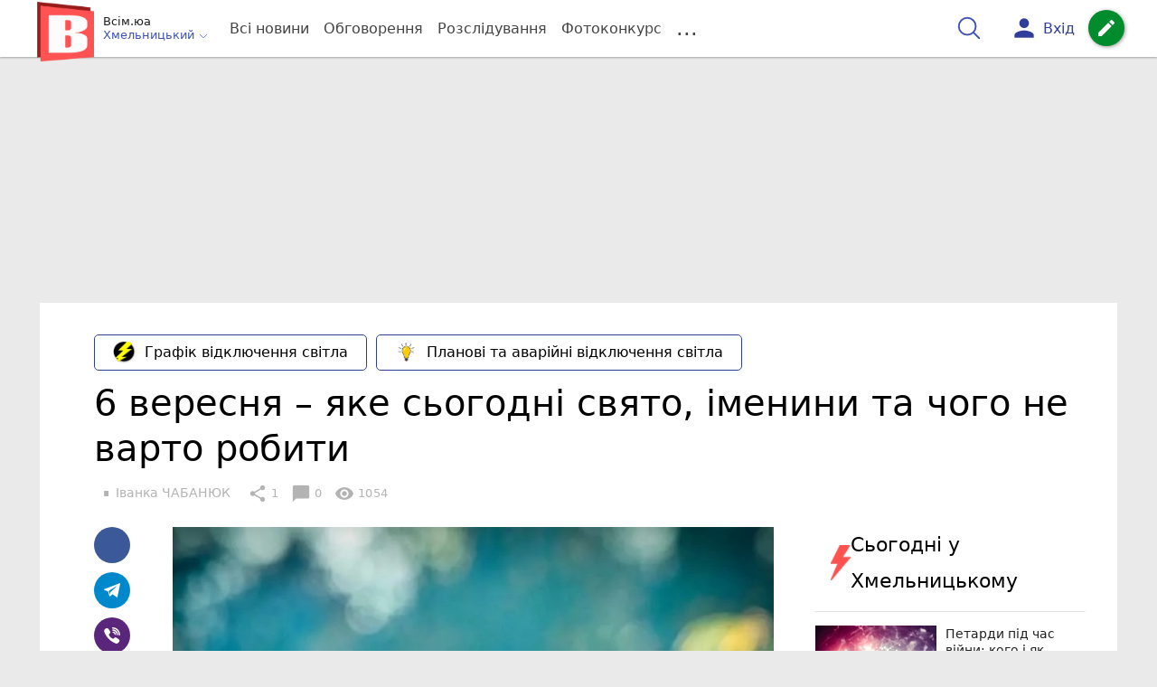

--- FILE ---
content_type: text/html; charset=UTF-8
request_url: https://vsim.ua/Podii/6-veresnya--yake-sogodni-svyato-imenini-ta-chogo-ne-varto-robiti-11127202.html
body_size: 37098
content:
<!DOCTYPE html>
<html lang="uk">
<head>
    <meta charset=utf-8>
    <meta http-equiv=X-UA-Compatible content="IE=edge">
    <meta name=viewport content="width=device-width, initial-scale=1">
    <base href="//vsim.ua/">

            <meta property="fb:pages" content="190307047669704" />
    
    
                    
        
                        
    
<title>6 вересня – яке сьогодні свято, іменини та чого не варто робити : 06:09:2020 - vsim.ua</title>
<meta name="keywords" content="церковні свята, День в історії, релігійні свята" >
<meta name="description" content="[06:09:2020] 6 вересня – яке сьогодні свято, іменини та чого не варто робити  ✔Новини від vsim.ua ✔ Тільки свіжі новини - слідкуйте разом з нами ✔ Коментарі ✔ Фото" >
<meta name="robots" content="max-image-preview:large">

    <meta property="og:title" content="6 вересня – яке сьогодні свято, іменини та чого не варто робити - vsim.ua" id="graf_title"/>
    <meta property="og:description" content="Які традиції, прикмети та особливості має цей день, читайте далі.   " id="graf_description"/>
    <meta property="og:image" content="https://vsim.ua/img/cache/reference/news/0020/19/1918733-6-veresnya--yake-sogodni-svyato-imenini-ta-chogo-ne-varto-robiti.jpeg" id="graf_image"/>


    <meta property="og:url" content="https://vsim.ua/Podii/6-veresnya--yake-sogodni-svyato-imenini-ta-chogo-ne-varto-robiti-11127202.html" />
    <meta property="og:type" content="article" />
    <meta property="og:image:alt" content="6 вересня – яке сьогодні свято, іменини та чого не варто робити" />

            <meta property="fb:app_id" content="512150655837218" />
    
    <link rel="canonical" href="https://vsim.ua/Podii/6-veresnya--yake-sogodni-svyato-imenini-ta-chogo-ne-varto-robiti-11127202.html"/>



                                <script async src="//pagead2.googlesyndication.com/pagead/js/adsbygoogle.js" type="431d665118f3390c10beca80-text/javascript"></script>
            <script type="431d665118f3390c10beca80-text/javascript">
                (adsbygoogle = window.adsbygoogle || []).push({
                    google_ad_client: "ca-pub-9161109566094614",
                    enable_page_level_ads: true
                });
            </script>
                    






                <script type="431d665118f3390c10beca80-text/javascript">
            function loadScript(src, attr, attrValue) {
                const script = document.createElement('script');
                script.src = src;
                script.setAttribute(attr, attrValue);
                document.head.appendChild(script);
            }

            setTimeout(function() {
                loadScript("https://static.service-cmp.com/cmp/stub.js", "data-hash", 3307939721);
            }, 10000);
        </script>
    

                            <script id="gravitec_script" src="https://cdn.gravitec.net/storage/d9345397765ace7e36f5036f718db82e/client.js" async type="431d665118f3390c10beca80-text/javascript"></script>
            
    
    <script type="431d665118f3390c10beca80-text/javascript"> !(function () { window.googletag = window.googletag || {}; window.vmpbjs = window.vmpbjs || {}; window.vpb = window.vpb || {}; vpb.cmd = vpb.cmd || []; vpb.st=Date.now();  vpb.fastLoad = true; googletag.cmd = googletag.cmd || []; vmpbjs.cmd = vmpbjs.cmd || []; var cmds = []; try{ cmds = googletag.cmd.slice(0); googletag.cmd.length = 0; }catch(e){} var ready = false; function exec(cb) { return cb.call(googletag); } var overriden = false; googletag.cmd.push(function () { overriden = true; googletag.cmd.unshift = function (cb) { if (ready) { return exec(cb); } cmds.unshift(cb); if (cb._startgpt) { ready = true; for (var k = 0; k < cmds.length; k++) { exec(cmds[k]); } } }; googletag.cmd.push = function (cb) { if (ready) { return exec(cb); } cmds.push(cb); }; }); if(!overriden){ googletag.cmd.push = function (cb) { cmds.push(cb); }; googletag.cmd.unshift = function (cb) { cmds.unshift(cb); if (cb._startgpt) { ready = true; if (googletag.apiReady) { cmds.forEach(function (cb) { googletag.cmd.push(cb); }); } else { googletag.cmd = cmds; } } }; } var dayMs = 36e5, cb = parseInt(Date.now() / dayMs), vpbSrc = '//player.bidmatic.io/prebidlink/' + cb + '/wrapper_hb_306660_6693.js', pbSrc = vpbSrc.replace('wrapper_hb', 'hb'), gptSrc = '//securepubads.g.doubleclick.net/tag/js/gpt.js', c = document.head || document.body || document.documentElement; function loadScript(src, cb) { var s = document.createElement('script'); s.src = src; s.defer=false; c.appendChild(s); s.onload = cb; s.onerror = function(){ var fn = function(){}; fn._startgpt = true; googletag.cmd.unshift(fn); }; return s; } loadScript(pbSrc); loadScript(gptSrc); loadScript(vpbSrc); })()
    </script>

<script type="431d665118f3390c10beca80-text/javascript">
    var gptadslots = [];
    var googletag = googletag || {cmd:[]};
</script>

    <script src="/bundles/twentyminutuamain/js/TwentyMinutUa/DocCookies.js?586fd039" type="431d665118f3390c10beca80-text/javascript"></script>

        
        
            <script type="431d665118f3390c10beca80-text/javascript" id="banners_zones" data-banners_zones="[344,325,412,326,547]" data-banners_zones_mobile="[357,358,557]">
        window.banners_zones = [344,325,412,326,547];
        window.banners_zones_mobile = [357,358,557];
    </script>


    
                    
    <script type="431d665118f3390c10beca80-text/javascript">
                window.googletag = window.googletag || {cmd: []};
                googletag.cmd.push(function() {
                    googletag.defineSlot('/45035109/vsim_news_left(300x250)', [[300, 250], [300, 400]], 'div-gpt-ad-1591302855402-0').addService(googletag.pubads());
                    googletag.pubads().enableSingleRequest();
                    googletag.enableServices();
                });
            </script>


            
    <script type="431d665118f3390c10beca80-text/javascript">
                window.googletag = window.googletag || {cmd: []};
                googletag.cmd.push(function() {
                    googletag.defineSlot('/45035109/vsim_news_right(300x250)', [[300, 250], [300, 400]], 'div-gpt-ad-1591302914740-0').addService(googletag.pubads());
                    googletag.pubads().enableSingleRequest();
                    googletag.enableServices();
                });
            </script>


            <script type="431d665118f3390c10beca80-text/javascript">
    if(typeof(isReturningUser) == 'undefined') {
        var isReturningUser = false;
    }
    if(docCookies.hasItem('returning_user')) {
        isReturningUser = true;
    }

    googletag.cmd.push(function() {
        var mapping5 = googletag.sizeMapping()
            .addSize([992, 0], [[336, 280],[300, 400],[300, 400],[300, 250]])
            .addSize([320, 0], [[320, 50], [300, 400],[300, 250], [300, 50],[300, 100],[320, 100],[320, 180]])
            .addSize([0,0], [300, 250])
            .build();
                gptadslots.push(googletag.defineSlot('/45035109/vsim.ua/top_rectangle', [300, 250], 'div-gpt-ad-vsim.ua/top_rectangle')
            .defineSizeMapping(mapping5)
            .addService(googletag.pubads()));
                googletag.pubads().enableSingleRequest();
        googletag.pubads().setTargeting("ads", "show");

        if(isReturningUser) {
            googletag.pubads().setTargeting("user_type", "returning_user");
        } else {
            googletag.pubads().setTargeting("user_type", "new_user");
        }

        googletag.pubads().collapseEmptyDivs();
        googletag.enableServices();
    });
</script>
            
    <script type="431d665118f3390c10beca80-text/javascript">
                window.googletag = window.googletag || {cmd: []};
                googletag.cmd.push(function() {
                    googletag.defineSlot('/45035109/vsim_news(580x400)', [580, 400], 'div-gpt-ad-1582724915288-0').addService(googletag.pubads());
                    googletag.pubads().enableSingleRequest();
                    googletag.enableServices();
                });
            </script>


                            
    <script type="431d665118f3390c10beca80-text/javascript">
                    window.googletag = window.googletag || {cmd: []};
                    googletag.cmd.push(function() {
                        googletag.defineSlot('/45035109/vsim_comment(300x250)', [[300, 250], [300, 400]], 'div-gpt-ad-1591294406601-0').addService(googletag.companionAds()).addService(googletag.pubads());
                        googletag.pubads().enableSingleRequest();
                        googletag.enableServices();
                    });
                </script>

                    
        
<script type="431d665118f3390c10beca80-text/javascript">
    if(typeof(isReturningUser) == 'undefined') {
        var isReturningUser = false;
    }
    if(docCookies.hasItem('returning_user')) {
        isReturningUser = true;
    }

    googletag.cmd.push(function() {

        var mapping4 = googletag.sizeMapping()
            .addSize([992, 0], [[1200, 250],[980, 120],[970, 90],[728, 90],[970, 250],[1136,90],[1180, 120],[1280, 90],[1350, 180],[1440, 180]])
            .addSize([768, 0], [[600, 200],[728, 90],[300, 250]])
            .addSize([336, 0], [[300, 600],[300, 400],[300, 250],[320, 480],[336, 280]])
            .addSize([0,0], [[300, 600],[300, 400],[300, 250]])
            .build();

                gptadslots.push(googletag.defineSlot('/45035109/vsim.ua/top_leaderboard', [300, 250], 'div-gpt-ad-vsim.ua/top_leaderboard')
            .defineSizeMapping(mapping4)
            .addService(googletag.pubads()));
                googletag.pubads().enableSingleRequest();


                googletag.pubads().setTargeting("ads", "show");
        
        if(isReturningUser) {
            googletag.pubads().setTargeting("user_type", "returning_user");
        } else {
            googletag.pubads().setTargeting("user_type", "new_user");
        }

        googletag.pubads().collapseEmptyDivs();
        googletag.enableServices();
    });
</script>
    
    

    
<script type="431d665118f3390c10beca80-text/javascript">
    window.TwentyMinutUa = {};
    window.TwentyMinutUa.data = {};
    window.TwentyMinutUa.data.offline = {
        'resources': []
    };
    window.TwentyMinutUa.routes = {
        'pulls.pulls_at_main': 'https://vsim.ua/pulls/pulls_at_main',
        'comment.share': '/comment/share',
        'comment.form': '/comment/form',
        'layout.header': '/layout/header?routeName=news.page',
        'layout.modal_menu': '/layout/modal_menu?routeName=news.page',
        'comment.user_info': '/comment/user_info',
        'subscriptions.subscribe': '/subscriptions/subscribe',
        'comment.attache': '/comment/attache',
        'ajax.search.list': '/ajax_search',
        'pdf.download': '/pdf/download',
        'get.news.views': '/news/get_views/__news_id__',
        'news_ajax.donate.collected': '/news_ajax/donate/collected'
    };
    window.TwentyMinutUa.data.SubscriberLife = {
        'wait_time_modifier': 1
    };
    window.TwentyMinutUa.data.is_mobile = 0;
    window.TwentyMinutUa.data.banners = {
        'ZONE_HEAD_1200x3000': [344],
        'ZONE_MOB_300x250_1': [357],
        'ZONE_ARTICLE_300x250': [325]
    };
</script>
    
<script type="431d665118f3390c10beca80-text/javascript">
    (function(){
        var style_assets = '';
                style_assets = '/css/6b5d4bd.css?586fd039';
        


        var js_assets = '';
                js_assets = '/js/cbd557c.js?586fd039';
        

        style_assets = style_assets.split("?")[0];
        js_assets = js_assets.split("?")[0];

        window.TwentyMinutUa.data.offline_assets = [
            style_assets,
            js_assets
        ];
    })();
</script>


            
<script type="431d665118f3390c10beca80-text/javascript" src="/js/ed8d0db.js?586fd039"></script>

    

            
    <link rel="preload" href="/css/6b5d4bd.css?586fd039"
          as="style">
    <link href="/css/6b5d4bd.css?586fd039" rel="stylesheet" type="text/css">


<!--[if lt IE 9]>
<script src="/bundles/twentyminutuamain/js/html5shiv.min.js?586fd039"></script>
<script src="/bundles/twentyminutuamain/js/respond.min.js?586fd039"></script>
<![endif]-->

<link rel="apple-touch-icon" sizes="180x180" href="/favicons/vsim.ua/apple-touch-icon.png">
<link rel="icon" type="image/png" sizes="32x32" href="/favicons/vsim.ua/favicon-32x32.png">
<link rel="icon" type="image/png" sizes="16x16" href="/favicons/vsim.ua/favicon-16x16.png">
<link rel="manifest" href="/favicons/vsim.ua/site.webmanifest">
<link rel="mask-icon" href="/favicons/vsim.ua/safari-pinned-tab.svg" color="#5bbad5">
<link rel="shortcut icon" href="/favicons/vsim.ua/favicon.ico">
<meta name="apple-mobile-web-app-title" content="vsim.ua">
<meta name="application-name" content="vsim.ua">
<meta name="msapplication-TileColor" content="#da532c">
<meta name="theme-color" content="#ffffff">    

    
    <script type="431d665118f3390c10beca80-text/javascript">
        window.dataLayer = window.dataLayer = [];
        window.dataLayer.push({ 'author': 'Іванка ЧАБАНЮК', });
        window.dataLayer.push({ 'publish_date': '06/09/2020', });
    </script>

<script type="431d665118f3390c10beca80-text/javascript">
        if (typeof ga !== 'function') {
        window.ga = function (set, name, value, value2){
            if(name == 'event'){
                window.dataLayer.push({value: value2});
                return;
            }

            window.dataLayer.push({name: value});
        }
    }
</script>













                <!-- Google Tag Manager -->
<script type="431d665118f3390c10beca80-text/javascript">(function(w,d,s,l,i){w[l]=w[l]||[];w[l].push({'gtm.start':
new Date().getTime(),event:'gtm.js'});var f=d.getElementsByTagName(s)[0],
j=d.createElement(s),dl=l!='dataLayer'?'&l='+l:'';j.async=true;j.src=
'https://www.googletagmanager.com/gtm.js?id='+i+dl;f.parentNode.insertBefore(j,f);
})(window,document,'script','dataLayer','GTM-TST74WS');</script>
<!-- End Google Tag Manager -->

    


        

    <script src="https://accounts.google.com/gsi/client" async defer type="431d665118f3390c10beca80-text/javascript"></script>

            <script type="431d665118f3390c10beca80-text/javascript">
            !function(t,e){var o,n,p,r;e.__SV||(window.posthog=e,e._i=[],e.init=function(i,s,a){function g(t,e){var o=e.split(".");2==o.length&&(t=t[o[0]],e=o[1]),t[e]=function(){t.push([e].concat(Array.prototype.slice.call(arguments,0)))}}(p=t.createElement("script")).type="text/javascript",p.crossOrigin="anonymous",p.async=!0,p.src=s.api_host.replace(".i.posthog.com","-assets.i.posthog.com")+"/static/array.js",(r=t.getElementsByTagName("script")[0]).parentNode.insertBefore(p,r);var u=e;for(void 0!==a?u=e[a]=[]:a="posthog",u.people=u.people||[],u.toString=function(t){var e="posthog";return"posthog"!==a&&(e+="."+a),t||(e+=" (stub)"),e},u.people.toString=function(){return u.toString(1)+".people (stub)"},o="init capture register register_once register_for_session unregister unregister_for_session getFeatureFlag getFeatureFlagPayload isFeatureEnabled reloadFeatureFlags updateEarlyAccessFeatureEnrollment getEarlyAccessFeatures on onFeatureFlags onSessionId getSurveys getActiveMatchingSurveys renderSurvey canRenderSurvey getNextSurveyStep identify setPersonProperties group resetGroups setPersonPropertiesForFlags resetPersonPropertiesForFlags setGroupPropertiesForFlags resetGroupPropertiesForFlags reset get_distinct_id getGroups get_session_id get_session_replay_url alias set_config startSessionRecording stopSessionRecording sessionRecordingStarted captureException loadToolbar get_property getSessionProperty createPersonProfile opt_in_capturing opt_out_capturing has_opted_in_capturing has_opted_out_capturing clear_opt_in_out_capturing debug".split(" "),n=0;n<o.length;n++)g(u,o[n]);e._i.push([i,s,a])},e.__SV=1)}(document,window.posthog||[]);
            posthog.init('phc_D78kmFiQXsozYaV1lc1gZav8Bm5z2H3WLOVhBgvWZEY',{api_host:'https://us.i.posthog.com', person_profiles: 'always'});
        </script>

    
    

            </head>

<body class="template  ">


    <div id="g_id_onload"
         data-client_id="218226485810-uqk03eati6qp5glmb6e91f2u24152enh.apps.googleusercontent.com"
         data-callback="handleCredentialResponse"
         data-moment_callback="logMomentNotification">
    </div>
    <script type="431d665118f3390c10beca80-text/javascript">
        function handleCredentialResponse(response) {
            window.dataLayer.push({'authorization': 'form_click_google_one_tap'});
            var path = "/site_login/login/google_sign_in";
            $.ajax({
                url: path,
                xhrFields: { withCredentials: true },
                dataType: 'json',
                data: response
            }).done(function(data) {
                if(data.is_logined) {
                    window.dataLayer.push({'authorization': 'form_finish_google_one_tap'});
                    location.href = location.href;
                }
            });
        }

        function logMomentNotification(notification) {
            if (notification.isDisplayed()) {
                window.dataLayer.push({'authorization': 'form_view_google_one_tap'});
            }
        }
    </script>




    <!-- Google Tag Manager (noscript) -->
<noscript><iframe src="https://www.googletagmanager.com/ns.html?id=GTM-TST74WS"
height="0" width="0" style="display:none;visibility:hidden"></iframe></noscript>
<!-- End Google Tag Manager (noscript) -->




<div id="wrapper">

            

<nav class="navbar navbar-main">
    <div class="container">
        
<div class="navbar-header">
    <div role="button" class="navbar-toggle collapsed" data-toggle="modal" data-target=".modal-menu">
        <span class="icon-bar"></span>
        <span class="icon-bar"></span>
        <span class="icon-bar"></span>
            </div>
    <a class="navbar-brand "

                      href="/"
           >
        <img src="/img/Logo_new_vsim_v8.png" alt="RIA" decoding="sync" fetchpriority="high">
    </a>
    <div class="dropdown pull-left">
        <div class="dropdown-town">
            <p>Всім.юа</p>
        <div class="dropdown-toggle" data-toggle="dropdown" role="button" aria-haspopup="true"
         aria-expanded="false">Хмельницький <svg height="12" width="12" xmlns="http://www.w3.org/2000/svg" fill="none" viewBox="0 0 24 24" stroke-width="1.5" stroke="currentColor" class="fa">
                                <path stroke-linecap="round" stroke-linejoin="round" d="m19.5 8.25-7.5 7.5-7.5-7.5" />
                            </svg>
    </div>

    <ul class="dropdown-menu">

                                    <li><a href="/">Хмельницький</a></li>
                    
                                    <li><a href="//vn.20minut.ua/">Вінниця</a></li>
                                                <li><a href="//zt.20minut.ua/">Житомир</a></li>
                                                <li><a href="//te.20minut.ua/">Тернопіль</a></li>
                                                <li><a href="//koziatyn.info/">Козятин</a></li>
                                        
    </ul>
</div>
    </div>
</div>

<ul class="nav navbar-nav navbar-right user_block">
    <li class="search" id="search-header">
        <div id="sb-search" class="sb-search">
            <form action="/search" class="js_ajax_search_container">
                <input class="sb-search-input" placeholder="Пошук..."
                       type="search" value="" name="query" id="search" autocomplete="off">
                <input class="sb-search-submit" type="submit" value="">
                <span class="sb-icon-search">
                    <svg xmlns="http://www.w3.org/2000/svg" fill="none" height="30" width="30" viewBox="0 0 24 24" stroke-width="1.5" stroke="currentColor">
                        <path stroke-linecap="round" stroke-linejoin="round" d="m21 21-5.197-5.197m0 0A7.5 7.5 0 1 0 5.196 5.196a7.5 7.5 0 0 0 10.607 10.607Z" />
                    </svg>
                </span>

                <div class="row news news-list">
                    <div class="col-md-12 col-sm-12 js_ajax_auto_complete">
                    </div>
                </div>
            </form>
        </div>
    </li>

            <li class="user hidden-xs">
            <a href="#" class="showLoginPopup">
                <i class="material-icons">person</i>
                        <span class="hidden-xs hidden-sm">
                            Вхід                        </span>
            </a>
        </li>
    
    <li class="btn-add">
        <a href="/pre_add_my_news" class="btn btn-success" data-toggle="tooltip" data-placement="bottom" title="Написати новину">
            <i class="material-icons">create</i>
        </a>
    </li>
</ul>

        <!-- Collect the nav links, forms, and other content for toggling -->
        <div class="collapse navbar-collapse nav-scroller" id="menu">

            
<ul class="nav navbar-nav">
    <li class="visible-xs">
        <a class="navbar-brand custom-logo"  href="/" >
            <img width="53" height="56" src="/img/Logo_new_vsim_v8.png" alt="RIA" decoding="sync" fetchpriority="high">
        </a>
        <div class="dropdown">
            <div class="dropdown-town">
                                    <p>Всім.юа</p>
                                <div role="button" class="dropdown-toggle js_mobile_city_menu">
                    Хмельницький <svg height="12" width="12" xmlns="http://www.w3.org/2000/svg" fill="none" viewBox="0 0 24 24" stroke-width="1.5" stroke="currentColor" class="fa">
                                <path stroke-linecap="round" stroke-linejoin="round" d="m19.5 8.25-7.5 7.5-7.5-7.5" />
                            </svg>
                </div>
            </div>
        </div>
    </li>


    <li class="">
        <a  href="/allnews" >
            Всі новини
        </a>
    </li>

    <li class="">
        <a  href="/mostcomment" >
            Обговорення
        </a>
    </li>

            <li class="">

                            <a href="/analitika-i-publicistika">
                    Розслідування
                </a>
            
        </li>
    
                
        <li class="">
                    <a href="/completed_competitions">Фотоконкурс</a>
            </li>

    <li class="dropdown dropdown-category">
        <a href="#" class="dropdown-toggle" data-toggle="dropdown" role="button">...</a>
        <div class="dropdown-menu">
            <div class="container">
                <div class="row">
                    <div class="col-lg-9 col-lg-offset-2">
                        <ul class="list-inline">
                            <li>
                                <a href="/Podii">
                                    Події
                                </a>
                            </li>
                            <li>
                                <a href="/Groshi">
                                    Гроші
                                </a>
                            </li>
                            <li>
                                <a href="/DTP">
                                    Дороги і транспорт
                                </a>
                            </li>
                            <li>
                                <a href="/Osvita">
                                    Освіта
                                </a>
                            </li>

                                                            <li>
                                    <a href="/IT-novyny">
                                        Iт-новини
                                    </a>
                                </li>
                            
                            <li>
                                <a href="/Kryminal">
                                    Кримінал
                                </a>
                            </li>
                            <li>
                                <a href="/Polityka">
                                    Політика
                                </a>
                            </li>
                            <li>
                                <a href="/Pres-sluzhby">
                                    Пресслужби
                                </a>
                            </li>
                            <li>
                                <a href="/Foto-dnya">
                                    Фото дня
                                </a>
                            </li>
                            <li>
                                <a href="/infographics">
                                    Інфографіка
                                </a>
                            </li>

                                                    </ul>
                        <ul class="list-inline">
                            <li>
                                <a href="/Sport">
                                    Спорт
                                </a>
                            </li>
                            <li>
                                <a href="/Zdorovya">
                                    Здоров’я
                                </a>
                            </li>
                            <li>
                                <a href="/Podorozhi">
                                    Подорожі
                                </a>
                            </li>
                            <li>
                                <a href="/Kult-podii">
                                    Культурний відпочинок
                                </a>
                            </li>
                            <li>
                                <a href="/Vin-i-Vona">
                                    Він і вона
                                </a>
                            </li>
                            <li>
                                <a href="/Nashe-mynule">
                                    Наше минуле
                                </a>
                            </li>
                            <li>
                                <a href="/novini-kompanij">
                                    Новини компаній
                                </a>
                            </li>
                            <li>
                                <a href="/Reviews">
                                    Огляди
                                </a>
                            </li>
                            <li>
                                <a href="/Pogoda">
                                    Погода
                                </a>
                            </li>

                            
                                                            <li>
                                    <a href="/robota-u-khmelnytskomu">
                                        Робота в Хмельницькому. Вакансії
                                    </a>
                                </li>
                            
                        </ul>
                        <ul class="list-inline">
                            <li>
                                <a href="/Vid-Chytachiv">
                                    Від читачів
                                </a>
                            </li>
                            <li>
                                <a href="/blogs">
                                    Блоги
                                </a>
                            </li>
                        </ul>
                    </div>
                </div>
            </div>
        </div>
    </li>
</ul>




        </div><!-- /.navbar-collapse -->
    </div><!-- /.container -->
</nav>
    
        <div class="container">
            </div>

            
                    <div class="container-fluid">
                                        <div class="row">
                <div class="banner-top hidden-xs">
                    <div class="banner-group container">
                        <div class="banner-content">
                            <div class="embed-responsive embed-responsive-top">
                                    <!-- /45035109/vsim.ua/top_leaderboard -->
    <div id='div-gpt-ad-vsim.ua/top_leaderboard' style='min-width: 300px; min-height: 90px;'>
        <script type="431d665118f3390c10beca80-text/javascript">
            googletag.cmd.push(function() { googletag.display('div-gpt-ad-vsim.ua/top_leaderboard'); });
        </script>
    </div>
                            </div>
                        </div>
                    </div>
                </div>
            </div>
                        </div>
            


    
    <noscript>
        <img loading="lazy" src="/news/views/11127202?csrfToken=9743" width="1" height="1" style="visibility: hidden;" alt="img"/>
    </noscript>

    <script type="431d665118f3390c10beca80-text/javascript">
        var oImg=document.createElement("img");
        oImg.setAttribute('src', "\/news\/views\/11127202?csrfToken=9743");
    </script>



    <div id="news_page_layout" data-news="11127202"
         data-image="https://vsim.ua/img/cache/news_new_m/news/0020/19/1918733-6-veresnya--yake-sogodni-svyato-imenini-ta-chogo-ne-varto-robiti.jpeg?hash=2020-09-05-21-49-26"
         data-visited_news_id="0"
         data-visited_news_path="/visited_news/finish"
         data-emotion=""
         data-conversion_news_url="/news/conversion_news/11127202"></div>
    

            <div class="wrapper-content">
            <div class=container>

                    <div id="news__page"></div>

    
    
<script class="schema_org" type="application/ld+json">
    {"@context":"https:\/\/schema.org\/","@type":"NewsArticle","mainEntityOfPage":{"@type":"WebPage","@id":"https:\/\/vsim.ua\/Podii\/6-veresnya--yake-sogodni-svyato-imenini-ta-chogo-ne-varto-robiti-11127202.html"},"headline":"6 \u0432\u0435\u0440\u0435\u0441\u043d\u044f \u2013 \u044f\u043a\u0435 \u0441\u044c\u043e\u0433\u043e\u0434\u043d\u0456 \u0441\u0432\u044f\u0442\u043e, \u0456\u043c\u0435\u043d\u0438\u043d\u0438 \u0442\u0430 \u0447\u043e\u0433\u043e \u043d\u0435 \u0432\u0430\u0440\u0442\u043e \u0440\u043e\u0431\u0438\u0442\u0438","description":"[06:09:2020] 6 \u0432\u0435\u0440\u0435\u0441\u043d\u044f \u2013 \u044f\u043a\u0435 \u0441\u044c\u043e\u0433\u043e\u0434\u043d\u0456 \u0441\u0432\u044f\u0442\u043e, \u0456\u043c\u0435\u043d\u0438\u043d\u0438 \u0442\u0430 \u0447\u043e\u0433\u043e \u043d\u0435 \u0432\u0430\u0440\u0442\u043e \u0440\u043e\u0431\u0438\u0442\u0438","keywords":"\u0446\u0435\u0440\u043a\u043e\u0432\u043d\u0456 \u0441\u0432\u044f\u0442\u0430, \u0414\u0435\u043d\u044c \u0432 \u0456\u0441\u0442\u043e\u0440\u0456\u0457, \u0440\u0435\u043b\u0456\u0433\u0456\u0439\u043d\u0456 \u0441\u0432\u044f\u0442\u0430","articleBody":"\u0417\u0430 \u0446\u0435\u0440\u043a\u043e\u0432\u043d\u0438\u043c \u043a\u0430\u043b\u0435\u043d\u0434\u0430\u0440\u0435\u043c 6 \u0432\u0435\u0440\u0435\u0441\u043d\u044f \u0432\u0448\u0430\u043d\u043e\u0432\u0443\u044e\u0442\u044c\u00a0\u043c\u0443\u0447\u0435\u043d\u0438\u043a\u0430 \u0404\u0432\u0442\u0438\u0445\u0456\u044f.\u00a0\r\n\r\n\u0423 \u043d\u0430\u0440\u043e\u0434\u0456 \u0432\u0432\u0430\u0436\u0430\u044e\u0442\u044c, \u0449\u043e \u0432 \u0446\u0435\u0439 \u0434\u0435\u043d\u044c \u0430\u043a\u0442\u0438\u0432\u0456\u0437\u0443\u0454\u0442\u044c\u0441\u044f \u043d\u0435\u0447\u0438\u0441\u0442\u0430 \u0441\u0438\u043b\u0430. \u0412\u0456\u0434\u0442\u0430\u043a, \u043b\u044e\u0434\u0438 \u043d\u0430\u043c\u0430\u0433\u0430\u044e\u0442\u044c\u0441\u044f\u00a0\u043d\u0435 \u0432\u0438\u0440\u0443\u0448\u0430\u0442\u0438 \u0443 \u0434\u0430\u043b\u0435\u043a\u0456 \u043f\u043e\u0434\u043e\u0440\u043e\u0436\u0456. \u0422\u0430\u043a\u043e\u0436 \u043d\u0435 \u0441\u043b\u0456\u0434 \u0441\u044c\u043e\u0433\u043e\u0434\u043d\u0456 \u0434\u0438\u0432\u0438\u0442\u0438\u0441\u044f \u043d\u0430 \u0441\u043e\u043d\u0446\u0435, \u0449\u043e \u0441\u0445\u043e\u0434\u0438\u0442\u044c, \u0430\u0434\u0436\u0435 \u0442\u0430\u043a \u043c\u043e\u0436\u043d\u0430 \u043d\u0430 \u0441\u0435\u0431\u0435 \u043d\u0430\u043a\u043b\u0438\u043a\u0430\u0442\u0438 \u043d\u0435\u0449\u0430\u0441\u0442\u044f.\r\n\r\n6 \u0432\u0435\u0440\u0435\u0441\u043d\u044f \u0456\u043c\u0435\u043d\u0438\u043d\u0438 \u0432\u0456\u0434\u0437\u043d\u0430\u0447\u0430\u044e\u0442\u044c:\r\n\r\n\u0410\u0440\u0441\u0435\u043d\u0456\u0439, \u0404\u0432\u0442\u0438\u0445\u0456\u0439, \u0413\u0435\u043e\u0440\u0433\u0456\u0439, \u042e\u0440\u0456\u0439, \u041f\u0435\u0442\u0440\u043e. \u041d\u0435 \u0437\u0430\u0431\u0443\u0434\u044c\u0442\u0435 \u043f\u0440\u0438\u0432\u0456\u0442\u0430\u0442\u0438 \u0440\u0456\u0434\u043d\u0438\u0445 \u0442\u0430 \u0437\u043d\u0430\u0439\u043e\u043c\u0438\u0445 \u0437 \u0414\u043d\u0435\u043c \u0430\u043d\u0433\u0435\u043b\u0430!\r\n\r\n\r\n\t\r\n\t\u0427\u0438\u0442\u0430\u0439\u0442\u0435 \u0442\u0430\u043a\u043e\u0436:\u00a0\u0406\u043c\u0435\u043d\u0438\u043d\u0438 \u0443 \u0432\u0435\u0440\u0435\u0441\u043d\u0456: \u044f\u043a \u043d\u0430\u0437\u0432\u0430\u0442\u0438 \u0434\u0438\u0442\u0438\u043d\u0443 \u0442\u0430 \u043a\u043e\u0433\u043e \u0432\u0456\u0442\u0430\u0442\u0438 \u0437 \u0414\u043d\u0435\u043c \u0430\u043d\u0433\u0435\u043b\u0430\u00a0\r\n\t\r\n\r\n\r\n\u041d\u0430\u0440\u043e\u0434\u043d\u0456 \u043f\u0440\u0438\u043a\u043c\u0435\u0442\u0438:\r\n\r\n\r\n\t\u0414\u043e\u0449 \u0443 \u0446\u0435\u0439 \u0434\u0435\u043d\u044c \u2013 \u0434\u043e \u0441\u0443\u0445\u043e\u0457 \u043e\u0441\u0435\u043d\u0456.\r\n\t\u0427\u043e\u0440\u043d\u0456 \u0445\u043c\u0430\u0440\u0438 \u0441\u043e\u043d\u0446\u0435 \u0437\u0430\u043a\u0440\u0438\u043b\u0438 \u2013 \u0434\u043e \u043f\u043e\u0445\u043e\u043b\u043e\u0434\u0430\u043d\u043d\u044f.\r\n\t\u041f\u043e\u0447\u0443\u0442\u0438 \u043a\u0440\u0438\u043a \u0441\u0438\u043d\u0438\u0446\u0456 \u2013 \u0434\u043e \u0434\u043e\u0449\u0456\u0432 \u0456 \u043f\u043e\u0445\u043e\u043b\u043e\u0434\u0430\u043d\u043d\u044f.\r\n\t\u0411\u0430\u0433\u0430\u0442\u043e \u0436\u043e\u043b\u0443\u0434\u0456\u0432 \u2013 \u0434\u043e \u0445\u043e\u043b\u043e\u0434\u043d\u043e\u0457 \u0437\u0438\u043c\u0438.\r\n\r\n\r\n\u041c\u0456\u0436\u043d\u0430\u0440\u043e\u0434\u043d\u0456 \u0441\u0432\u044f\u0442\u0430:\r\n\r\n\r\n\t\u0421\u044c\u043e\u0433\u043e\u0434\u043d\u0456 \u0432\u0456\u0434\u0437\u043d\u0430\u0447\u0430\u0454\u0442\u044c\u0441\u044f  \u0414\u0435\u043d\u044c \u043f\u0456\u0434\u043f\u0440\u0438\u0454\u043c\u0446\u044f \u0432 \u0423\u043a\u0440\u0430\u0457\u043d\u0456.\r\n\r\n\r\n\u0427\u0438\u0442\u0430\u0439\u0442\u0435 \u0442\u0430\u043a\u043e\u0436:\u00a0\r\n\r\n\u0426\u0435\u0440\u043a\u043e\u0432\u043d\u0456 \u0441\u0432\u044f\u0442\u0430 \u0443 \u0432\u0435\u0440\u0435\u0441\u043d\u0456: \u0449\u043e \u0456 \u043a\u043e\u043b\u0438 \u0432\u0456\u0434\u0437\u043d\u0430\u0447\u0430\u044e\u0442\u044c (\u041a\u0410\u041b\u0415\u041d\u0414\u0410\u0420)\u00a0\r\n\r\n\u0412\u043e\u0434\u043e\u043b\u0456\u0457\u0432 \u0447\u0435\u043a\u0430\u044e\u0442\u044c \u043f\u0440\u0438\u0454\u043c\u043d\u0456 \u0437\u043c\u0456\u043d\u0438, \u0430 \u0420\u0430\u043a\u0456\u0432 \u2014 \u043f\u0440\u043e\u0431\u043b\u0435\u043c\u0438 \u043d\u0430 \u0440\u043e\u0431\u043e\u0442\u0456. \u0413\u043e\u0440\u043e\u0441\u043a\u043e\u043f \u043d\u0430 \u0442\u0438\u0436\u0434\u0435\u043d\u044c\r\n\r\n\r\n\r\n\r\n\u00a0\r\n\r\n\r\n\u00a0\r\n","genre":"\u041f\u043e\u0434\u0456\u0457","image":{"@type":"ImageObject","url":"https:\/\/vsim.ua\/img\/cache\/reference\/news\/0020\/19\/1918733-6-veresnya--yake-sogodni-svyato-imenini-ta-chogo-ne-varto-robiti.jpeg?hash=2020-09-05-21-49-26","caption":"6 \u0432\u0435\u0440\u0435\u0441\u043d\u044f \u2013 \u044f\u043a\u0435 \u0441\u044c\u043e\u0433\u043e\u0434\u043d\u0456 \u0441\u0432\u044f\u0442\u043e, \u0456\u043c\u0435\u043d\u0438\u043d\u0438 \u0442\u0430 \u0447\u043e\u0433\u043e \u043d\u0435 \u0432\u0430\u0440\u0442\u043e \u0440\u043e\u0431\u0438\u0442\u0438","width":"890px","height":"500px"},"author":{"@type":"Person","name":"\u0406\u0432\u0430\u043d\u043a\u0430 \u0427\u0410\u0411\u0410\u041d\u042e\u041a","url":"https:\/\/vsim.ua\/authors\/ivanka","sameAs":["https:\/\/www.facebook.com\/ivanka.chabaniuk?fref=ts"]},"publisher":{"@type":"Organization","name":"\u0412\u0441\u0456\u043c - \u041d\u043e\u0432\u0438\u043d\u0438 \u0425\u043c\u0435\u043b\u044c\u043d\u0438\u0446\u044c\u043a\u043e\u0433\u043e","brand":{"@type":"Brand","name":"\u0412\u0441\u0456\u043c - \u041d\u043e\u0432\u0438\u043d\u0438 \u0425\u043c\u0435\u043b\u044c\u043d\u0438\u0446\u044c\u043a\u043e\u0433\u043e","url":"https:\/\/vsim.ua\/","sameAs":["https:\/\/www.youtube.com\/@vsimua1","https:\/\/www.facebook.com\/vsim.ua","https:\/\/www.instagram.com\/vsim_ka\/","https:\/\/t.me\/vsimnews"],"logo":{"@type":"ImageObject","url":"https:\/\/vsim.ua\/\/img\/Logo_new_vsim_v8.png"}}},"datePublished":"2020-09-06T08:00:00+03:00","dateModified":"2020-09-20T21:20:37+03:00","wordCount":137,"interactionCount":1054,"inLanguage":"uk","commentCount":0,"isAccessibleForFree":true}
</script>

    <div class="row">
        <div class="col-md-12">
            <div class="news_group new-page">

                                    <div class="nav-scroller scroller-plashka">
                        <ul class="list-inline list-plashka">
                                                            <li>
                                    <a href="https://vsim.ua/Podii/na-hmelnichchini-zaprovadili-grafik-pogodinnih-vidklyuchen-11983032.html" class="btn btn-default plashka">
                                        <span class="icon">
                                            <img loading="lazy" src="https://vsim.ua/img/cache/reference/panel_link/0039/57/2675c696f66b4a06bd791efa7c1ef60ca0879cb8.jpeg?hash=2025-10-31-12-37-40" alt="Графік відключення світла" class="img-responsive center-block">
                                        </span>
                                        Графік відключення світла
                                    </a>
                                </li>
                                                            <li>
                                    <a href="https://vsim.ua/Podii/grafik-vidklyuchen-svitla-u-hmelnitskomu-onovlyuetsya-11980533.html" class="btn btn-default plashka">
                                        <span class="icon">
                                            <img loading="lazy" src="https://vsim.ua/img/cache/reference/panel_link/0039/84/ca12d407faf2d86f66a88f18d6e68a535b74243b.jpeg?hash=2025-11-27-16-59-52" alt="Планові та аварійні відключення світла" class="img-responsive center-block">
                                        </span>
                                        Планові та аварійні відключення світла
                                    </a>
                                </li>
                                                    </ul>
                    </div>
                

                


                <h1>
                    6 вересня – яке сьогодні свято, іменини та чого не варто робити
                </h1>

                
                
                <ul class="list-inline list-info">
                    <li>
                        <span class="js-auto-date" data-date="2020-09-06 08:00"></span>
                    </li>

                    <li class="author">
                                                                                                                                                                                <a href="/authors/ivanka">
                                    <span>Іванка ЧАБАНЮК</span>
                                </a>
                                                                        </li>

                </ul>

                <ul class="list-inline list-info">
                    <li>
                        <button type="button" class="btn btn-link" data-toggle="tooltip" id="share-count"
                                data-placement="top" title="" data-original-title="1 Розшарювання">
                            <i class="material-icons">share</i> <span id="news_share_count_js">1</span>
                        </button>
                    </li>

                                            <li>
                            <a href="#page_comments" type="button" class="btn btn-link" data-toggle="tooltip"
                               data-placement="top" title="" data-original-title="0 Коментарів">
                                <i class="material-icons">chat_bubble</i> 0
                            </a>
                        </li>
                    
                    <li>
                        <button type="button" class="btn btn-link" data-toggle="tooltip" id="views-count"
                                data-placement="top" title="" data-original-title="1054 Перегляди">
                            <i class="material-icons">visibility</i> 1054
                        </button>
                    </li>
                </ul>

                <div class="row page">

                    
                    <div class="col-md-8 page ">

                        <div class="share_group top">

                                                                                                                
                            
<a  data-url="http://www.facebook.com/sharer/sharer.php?u=https://vsim.ua/Podii/6-veresnya--yake-sogodni-svyato-imenini-ta-chogo-ne-varto-robiti-11127202.html" data-social="facebook" data-objecttype="news" data-objectid="11127202"  class="btn btn-link btn-fb social_share_js">
    <i class="fa fa-facebook"></i>
</a>

<a  data-url="https://t.me/share/url?url=https://vsim.ua/Podii/6-veresnya--yake-sogodni-svyato-imenini-ta-chogo-ne-varto-robiti-11127202.html" data-social="telegram" data-objecttype="news" data-objectid="11127202"  class="btn btn-link btn-telegram social_share_js">
    <span class="icon-telegram"></span>
</a>

<a  data-url="https://3p3x.adj.st/?adjust_t=u783g1_kw9yml&adjust_fallback=https%3A%2F%2Fwww.viber.com%2F%3Futm_source%3DPartner%26utm_medium%3DSharebutton%26utm_campaign%3DDefualt&adjust_campaign=Sharebutton&adjust_deeplink=viber%3A%2F%2Fforward%3Ftext%3Dhttps%253A%252F%252Fvsim.ua%252FPodii%252F6-veresnya--yake-sogodni-svyato-imenini-ta-chogo-ne-varto-robiti-11127202.html" data-social="viber" data-objecttype="news" data-objectid="11127202"  class="btn btn-link btn-viber social_share_js">
    <span class="icon-viber"></span>
</a>

<a  data-url="https://mail.google.com/mail/?view=cm&amp;fs=1&amp;su=6 вересня – яке сьогодні свято, іменини та чого не варто робити&amp;body=https://vsim.ua/Podii/6-veresnya--yake-sogodni-svyato-imenini-ta-chogo-ne-varto-robiti-11127202.html" data-social="mailTo" data-objecttype="news" data-objectid="11127202"  class="btn btn-link btn-mail social_share_js">
    <i class="fa fa-envelope"></i>
</a>

<a  data-url="https://twitter.com/share?text=6 вересня – яке сьогодні свято, іменини та чого не варто робити&amp;url=https://vsim.ua/Podii/6-veresnya--yake-sogodni-svyato-imenini-ta-chogo-ne-varto-robiti-11127202.html" data-social="twitter" data-objecttype="news" data-objectid="11127202"  class="btn btn-link btn-tw social_share_js">
    <i class="fa fa-twitter"></i>
</a>

                        </div>

                        <div class="news_group-main content_left">

                            <div class="news_group-main--text clearfix " id="news_text_id">
                                                                    <div class="img-block img-block--top">

                                        
                                                                                                                                
					    
<picture>
            <source type="image/webp" srcset="https://vsim.ua/img/cache/news_new_m/news/0020/19/40c05362bd0f68ce14e36d80a5b7285b088665a1.webp?hash=2020-09-05-21-49-26" media="(min-width: 992px)">
        <source type="image/jpeg" srcset="https://vsim.ua/img/cache/news_main/news/0020/19/1918733-6-veresnya--yake-sogodni-svyato-imenini-ta-chogo-ne-varto-robiti.jpeg?hash=2020-09-05-21-49-26" media="(min-width: 769px)">
    <source type="image/jpeg"
            srcset="https://vsim.ua/img/cache/news_new_m/news/0020/19/1918733-6-veresnya--yake-sogodni-svyato-imenini-ta-chogo-ne-varto-robiti.jpeg?hash=2020-09-05-21-49-26"
            media="(min-width: 666px) and (max-width: 768px)">
    <source type="image/jpeg"
            srcset="https://vsim.ua/img/cache/news_new_m/news/0020/19/1918733-6-veresnya--yake-sogodni-svyato-imenini-ta-chogo-ne-varto-robiti.jpeg?hash=2020-09-05-21-49-26"
            media="(min-width: 381px) and (max-width: 665px)">

    <source type="image/jpeg"
            srcset="https://vsim.ua/img/cache/news_rtp_large/news/0020/19/1918733-6-veresnya--yake-sogodni-svyato-imenini-ta-chogo-ne-varto-robiti.jpeg?hash=2020-09-05-21-49-26"
            media="(min-width: 276px) and (max-width: 380px)">

    <source type="image/jpeg"
            srcset="https://vsim.ua/img/cache/news_rtp_small/news/0020/19/1918733-6-veresnya--yake-sogodni-svyato-imenini-ta-chogo-ne-varto-robiti.jpeg?hash=2020-09-05-21-49-26"
            media="(max-width: 275px)">

                <img loading="eager" src="html/20min-page/web/img/bg_img.jpg" class="boss-img" alt="6 вересня – яке сьогодні свято, іменини та чого не варто робити">
    
</picture>

                                                                                    					
                                                                                    <div class="text-muted">
                                                Фото ілюстративне
                                            </div>
                                        
                                    </div>

                                    <div class="vrezka">
                                        <ul>
	<li>Які традиції, прикмети та особливості має цей день, читайте далі.   </li>
</ul>
                                    </div>

                                                                                                    <div class="row">
                                        <div class="col-md-6">
                                            
    <!-- /45035109/vsim_news_left(300x250) -->
                                            <div id='div-gpt-ad-1591302855402-0'>
                                                <script type="431d665118f3390c10beca80-text/javascript">
                                                    googletag.cmd.push(function() { googletag.display('div-gpt-ad-1591302855402-0'); });
                                                </script>
                                            </div>

                                        </div>
                                        <div class="col-md-6">
                                            
    <!-- /45035109/vsim_news_right(300x250) -->
                                            <div id='div-gpt-ad-1591302914740-0'>
                                                <script type="431d665118f3390c10beca80-text/javascript">
                                                    googletag.cmd.push(function() { googletag.display('div-gpt-ad-1591302914740-0'); });
                                                </script>
                                            </div>

                                        </div>
                                    </div>
                                                                
                                    
                                    <p class="ck_editor_p">За церковним календарем 6 вересня вшановують <strong>мученика Євтихія</strong>. </p>

<p class="ck_editor_p">У народі вважають, що в цей день активізується нечиста сила. Відтак, люди намагаються не вирушати у далекі подорожі. Також не слід сьогодні дивитися на сонце, що сходить, адже так можна на себе накликати нещастя.</p>

<h2>6 вересня іменини відзначають:</h2>

<p class="ck_editor_p">Арсеній, Євтихій, Георгій, Юрій, Петро.<strong> </strong>Не забудьте привітати рідних та знайомих з Днем ангела!</p>

<ul class="ck_editor_ul">
	<li class="ck_editor_li">
	<p class="ck_editor_p"><strong>Читайте також:</strong> <a target="_blank" href="https://vsim.ua/Podii/imenini-u-veresni-yak-nazvati-ditinu-ta-kogo-vitati-z-dnem-angela-11124313.html">Іменини у вересні: як назвати дитину та кого вітати з Днем ангела </a></p>
	</li>
</ul>

<h2>Народні прикмети:</h2>

<ul class="ck_editor_ul">
	<li class="ck_editor_li">Дощ у цей день – до сухої осені.</li>
	<li class="ck_editor_li">Чорні хмари сонце закрили – до похолодання.</li>
	<li class="ck_editor_li">Почути крик синиці – до дощів і похолодання.</li>
	<li class="ck_editor_li">Багато жолудів – до холодної зими.</li>
</ul>

<h2>Міжнародні свята:</h2>

<ul class="ck_editor_ul">
	<li class="ck_editor_li">Сьогодні відзначається  День підприємця в Україні.</li>
</ul>

<p class="ck_editor_p"><strong>Читайте також:<a target="_blank" href="https://vsim.ua/Podii/tserkovni-svyata-u-veresni-scho-i-koli-vidznachayut-kalendar-11124763.html"> </a></strong></p>

<p class="ck_editor_p"><a target="_blank" href="https://vsim.ua/Podii/tserkovni-svyata-u-veresni-scho-i-koli-vidznachayut-kalendar-11124763.html">Церковні свята у вересні: що і коли відзначають (КАЛЕНДАР) </a></p>

<p class="ck_editor_p"><a target="_blank" href="https://vsim.ua/Podii/vodoliyiv-chekayut-priemni-zmini-a-rakiv--problemi-na-roboti-goroskop--11123437.html">Водоліїв чекають приємні зміни, а Раків — проблеми на роботі. Гороскоп на тиждень</a></p>

<ul class="ck_editor_ul">
</ul>

<p class="ck_editor_p"> </p>

<div class="ck_editor_div" id="gtx-trans" style="position: absolute; left: 217px; top: 47px;">
<div class="gtx-trans-icon ck_editor_div"> </div>
</div>

                                                                                                                        <p><strong>Слідкуйте за новинами Хмельницького у</strong> <a href="https://t.me/+qIdH3905xMdjOTcy">Telegram</a>.</p>
                                                                                                                                        </div>


                            
                            
                                
                            
                                <div class="share_group">
                                                                            <a href="#page_comments" class="comment">
                                                                                            Прокоментуйте <i class="material-icons">chat_bubble</i>
                                                                                    </a>
                                                                    </div>

                                                                    <div class="news_group-main-tags">
                                                                                    <a class="label label-default" href="/tag/den-v-istoriyi.html">
                                                День в історії
                                            </a>
                                                                                    <a class="label label-default" href="/tag/tserkovni-svyata.html">
                                                церковні свята
                                            </a>
                                                                                    <a class="label label-default" href="/tag/religiyni-svyata.html">
                                                релігійні свята
                                            </a>
                                                                            </div>
                                




                                                                    <div class="AdaptiveBanner">
                                                                                    
                                        


                                                                                    <div class="hidden-xs">
                                                
    <!-- /45035109/vsim_news(580x400) -->
                                                    <div id='div-gpt-ad-1582724915288-0' style='width: 580px; height: 400px;'>
                                                        <script type="431d665118f3390c10beca80-text/javascript">
                                                            googletag.cmd.push(function() { googletag.display('div-gpt-ad-1582724915288-0'); });
                                                        </script>
                                                    </div>

                                            </div>
                                        
                                    </div>
                                                            

                            

                        </div>

                    </div>

                    <div class="col-md-4 page top-asside">
                        <div class="read_last-news">
                            

<div class="news last-news">

    <div class="title-img">
        <img loading="lazy" src="/html/20min-page/web/img/icon-title/flash.png?586fd039"
             alt="Сьогодні у Хмельницькому">
        <span>Сьогодні у Хмельницькому</span>
    </div>

    <div class="list-group last-news">
                        <a href="https://vsim.ua/Podii/petardi-pid-chas-viyni-kogo-i-yak-karali-na-hmelnichchini-11984984.html" class="list-group-item">
                    <span class="media">
                        <span class="media-left">
                                                        
                                
<picture>
            <source type="image/webp" srcset="https://vsim.ua/img/cache/news_thb/news/0040/29/29d36e132cb0a8fa4c58ecf2d58e969a42fb2bdf.webp?hash=2026-01-14-17-32-26" media="(min-width: 992px)">
        <source type="image/jpeg" srcset="https://vsim.ua/img/cache/news_main/news/0040/29/3928056-petardi-pid-chas-viyni-kogo-i-yak-karali-na-hmelnichchini.jpeg?hash=2026-01-14-17-32-23" media="(min-width: 769px)">
    <source type="image/jpeg"
            srcset="https://vsim.ua/img/cache/news_new_m/news/0040/29/3928056-petardi-pid-chas-viyni-kogo-i-yak-karali-na-hmelnichchini.jpeg?hash=2026-01-14-17-32-23"
            media="(min-width: 666px) and (max-width: 768px)">
    <source type="image/jpeg"
            srcset="https://vsim.ua/img/cache/news_new_m/news/0040/29/3928056-petardi-pid-chas-viyni-kogo-i-yak-karali-na-hmelnichchini.jpeg?hash=2026-01-14-17-32-23"
            media="(min-width: 381px) and (max-width: 665px)">

    <source type="image/jpeg"
            srcset="https://vsim.ua/img/cache/news_rtp_large/news/0040/29/3928056-petardi-pid-chas-viyni-kogo-i-yak-karali-na-hmelnichchini.jpeg?hash=2026-01-14-17-32-23"
            media="(min-width: 276px) and (max-width: 380px)">

    <source type="image/jpeg"
            srcset="https://vsim.ua/img/cache/news_rtp_small/news/0040/29/3928056-petardi-pid-chas-viyni-kogo-i-yak-karali-na-hmelnichchini.jpeg?hash=2026-01-14-17-32-23"
            media="(max-width: 275px)">

                <img loading="eager" src="html/20min-page/web/img/bg_img.jpg" class="boss-img" alt="Петарди під час війни: кого і як карали на Хмельниччині">
    
</picture>

                                                    </span>
                        <span class="media-body">
                            <span class="list-group-item-heading">Петарди під час війни: кого і як карали на Хмельниччині</span>
                            <span class="list-group-item-text js-auto-date" data-date="2026-01-24 16:18"></span>
                        </span>
                    </span>
                </a>
            </div>
</div>



                            <div class="b-c-r">
                                


    
    <!-- /45035109/vsim.ua/top_rectangle -->
    <div id='div-gpt-ad-vsim.ua/top_rectangle' style='min-width: 300px; min-height: 50px;'>
        <script type="431d665118f3390c10beca80-text/javascript">
            googletag.cmd.push(function() { googletag.display('div-gpt-ad-vsim.ua/top_rectangle'); });
        </script>
    </div>


    <div class="news last-news">
        <div class="list-group last-news">
                            <a href="https://vsim.ua/lyudi/ne-vstig-odruzhitisya-hmelnitskiy-poproschavsya-z-viyskovim-i-sportsme-11985903.html" class="list-group-item">
                    <span class="media">
                        <span class="media-left">
                                                        
                                
<picture>
            <source type="image/webp" srcset="https://vsim.ua/img/cache/news_thb/news/0040/45/86b4ea65c1593a3de7fe952330ffa0896892f673.webp?hash=2026-01-24-16-29-48" media="(min-width: 992px)">
        <source type="image/jpeg" srcset="https://vsim.ua/img/cache/news_main/news/0040/45/3944108-ne-vstig-odruzhitisya-hmelnitskiy-poproschavsya-z-viyskovim-i-sportsmenom-denisom-mostovim.jpeg?hash=2026-01-24-16-29-48" media="(min-width: 769px)">
    <source type="image/jpeg"
            srcset="https://vsim.ua/img/cache/news_new_m/news/0040/45/3944108-ne-vstig-odruzhitisya-hmelnitskiy-poproschavsya-z-viyskovim-i-sportsmenom-denisom-mostovim.jpeg?hash=2026-01-24-16-29-48"
            media="(min-width: 666px) and (max-width: 768px)">
    <source type="image/jpeg"
            srcset="https://vsim.ua/img/cache/news_new_m/news/0040/45/3944108-ne-vstig-odruzhitisya-hmelnitskiy-poproschavsya-z-viyskovim-i-sportsmenom-denisom-mostovim.jpeg?hash=2026-01-24-16-29-48"
            media="(min-width: 381px) and (max-width: 665px)">

    <source type="image/jpeg"
            srcset="https://vsim.ua/img/cache/news_rtp_large/news/0040/45/3944108-ne-vstig-odruzhitisya-hmelnitskiy-poproschavsya-z-viyskovim-i-sportsmenom-denisom-mostovim.jpeg?hash=2026-01-24-16-29-48"
            media="(min-width: 276px) and (max-width: 380px)">

    <source type="image/jpeg"
            srcset="https://vsim.ua/img/cache/news_rtp_small/news/0040/45/3944108-ne-vstig-odruzhitisya-hmelnitskiy-poproschavsya-z-viyskovim-i-sportsmenom-denisom-mostovim.jpeg?hash=2026-01-24-16-29-48"
            media="(max-width: 275px)">

                <img loading="eager" src="html/20min-page/web/img/bg_img.jpg" class="boss-img" alt="«Не встиг одружитися»: Хмельницький попрощався з військовим і спортсменом Денисом Мостовим">
    
</picture>

                                                    </span>
                        <span class="media-body">
                            <span class="list-group-item-heading">«Не встиг одружитися»: Хмельницький попрощався з військовим і спортсменом Денисом Мостовим</span>
                            <span class="list-group-item-text js-auto-date" data-date="2026-01-24 16:06"></span>
                        </span>
                    </span>
                </a>
                            <a href="https://vsim.ua/lyudi/na-hmelnichchini-bezvisti-znikla-22-richna-divchina-scho-vidomo-11985901.html" class="list-group-item">
                    <span class="media">
                        <span class="media-left">
                                                        
                                
<picture>
            <source type="image/webp" srcset="https://vsim.ua/img/cache/news_thb/news/0040/45/f7fd5fb1677607ea4bf623bff223399f1a9f17e3.webp?hash=2026-01-24-15-19-21" media="(min-width: 992px)">
        <source type="image/jpeg" srcset="https://vsim.ua/img/cache/news_main/news/0040/45/3944074-na-hmelnichchini-bezvisti-znikla-22-richna-divchina-scho-vidomo.jpeg?hash=2026-01-24-15-19-21" media="(min-width: 769px)">
    <source type="image/jpeg"
            srcset="https://vsim.ua/img/cache/news_new_m/news/0040/45/3944074-na-hmelnichchini-bezvisti-znikla-22-richna-divchina-scho-vidomo.jpeg?hash=2026-01-24-15-19-21"
            media="(min-width: 666px) and (max-width: 768px)">
    <source type="image/jpeg"
            srcset="https://vsim.ua/img/cache/news_new_m/news/0040/45/3944074-na-hmelnichchini-bezvisti-znikla-22-richna-divchina-scho-vidomo.jpeg?hash=2026-01-24-15-19-21"
            media="(min-width: 381px) and (max-width: 665px)">

    <source type="image/jpeg"
            srcset="https://vsim.ua/img/cache/news_rtp_large/news/0040/45/3944074-na-hmelnichchini-bezvisti-znikla-22-richna-divchina-scho-vidomo.jpeg?hash=2026-01-24-15-19-21"
            media="(min-width: 276px) and (max-width: 380px)">

    <source type="image/jpeg"
            srcset="https://vsim.ua/img/cache/news_rtp_small/news/0040/45/3944074-na-hmelnichchini-bezvisti-znikla-22-richna-divchina-scho-vidomo.jpeg?hash=2026-01-24-15-19-21"
            media="(max-width: 275px)">

                <img loading="eager" src="html/20min-page/web/img/bg_img.jpg" class="boss-img" alt="На Хмельниччині безвісти зникла 22-річна Аліна Запорожець: що відомо">
    
</picture>

                                                    </span>
                        <span class="media-body">
                            <span class="list-group-item-heading">На Хмельниччині безвісти зникла 22-річна Аліна Запорожець: що відомо</span>
                            <span class="list-group-item-text js-auto-date" data-date="2026-01-24 15:08"></span>
                        </span>
                    </span>
                </a>
                            <a href="https://vsim.ua/lyudi/zaginulo-chetvero-viyskovih-z-hmelnichchini-viktor-antonyuk-oleg-grisk-11985900.html" class="list-group-item">
                    <span class="media">
                        <span class="media-left">
                                                        
                                
<picture>
            <source type="image/webp" srcset="https://vsim.ua/img/cache/news_thb/news/0040/45/e26d1fa34e0f0cf129d0d154755d98ff6f0c718e.webp?hash=2026-01-24-14-49-38" media="(min-width: 992px)">
        <source type="image/jpeg" srcset="https://vsim.ua/img/cache/news_main/news/0040/45/3944060-zaginulo-chetvero-viyskovih-z-hmelnichchini-viktor-antonyuk-oleg-griskov-volodimir-dubovka-roman-polischuk.jpeg?hash=2026-01-24-14-49-38" media="(min-width: 769px)">
    <source type="image/jpeg"
            srcset="https://vsim.ua/img/cache/news_new_m/news/0040/45/3944060-zaginulo-chetvero-viyskovih-z-hmelnichchini-viktor-antonyuk-oleg-griskov-volodimir-dubovka-roman-polischuk.jpeg?hash=2026-01-24-14-49-38"
            media="(min-width: 666px) and (max-width: 768px)">
    <source type="image/jpeg"
            srcset="https://vsim.ua/img/cache/news_new_m/news/0040/45/3944060-zaginulo-chetvero-viyskovih-z-hmelnichchini-viktor-antonyuk-oleg-griskov-volodimir-dubovka-roman-polischuk.jpeg?hash=2026-01-24-14-49-38"
            media="(min-width: 381px) and (max-width: 665px)">

    <source type="image/jpeg"
            srcset="https://vsim.ua/img/cache/news_rtp_large/news/0040/45/3944060-zaginulo-chetvero-viyskovih-z-hmelnichchini-viktor-antonyuk-oleg-griskov-volodimir-dubovka-roman-polischuk.jpeg?hash=2026-01-24-14-49-38"
            media="(min-width: 276px) and (max-width: 380px)">

    <source type="image/jpeg"
            srcset="https://vsim.ua/img/cache/news_rtp_small/news/0040/45/3944060-zaginulo-chetvero-viyskovih-z-hmelnichchini-viktor-antonyuk-oleg-griskov-volodimir-dubovka-roman-polischuk.jpeg?hash=2026-01-24-14-49-38"
            media="(max-width: 275px)">

                <img loading="eager" src="html/20min-page/web/img/bg_img.jpg" class="boss-img" alt="Загинуло четверо військових з Хмельниччини: Віктор Антонюк, Олег Гриськов, Володимир Дубовка, Роман Поліщук">
    
</picture>

                                                    </span>
                        <span class="media-body">
                            <span class="list-group-item-heading">Загинуло четверо військових з Хмельниччини: Віктор Антонюк, Олег Гриськов, Володимир Дубовка, Роман Поліщук</span>
                            <span class="list-group-item-text js-auto-date" data-date="2026-01-24 14:04"></span>
                        </span>
                    </span>
                </a>
                            <a href="https://vsim.ua/vsim-biznes-liga/vsim-biznes-liga-2019-rezultati-matchiv-12-travnya-onlayn-10868935.html" class="list-group-item">
                    <span class="media">
                        <span class="media-left">
                                                        
                                
<picture>
        <source type="image/jpeg" srcset="https://vsim.ua/img/cache/news_main/news/0013/32/1231069-vsim-biznes-liga-2019-rezultati-matchiv-12-travnya-onlayn.jpeg?hash=2019-05-12-11-48-00" media="(min-width: 769px)">
    <source type="image/jpeg"
            srcset="https://vsim.ua/img/cache/news_new_m/news/0013/32/1231069-vsim-biznes-liga-2019-rezultati-matchiv-12-travnya-onlayn.jpeg?hash=2019-05-12-11-48-00"
            media="(min-width: 666px) and (max-width: 768px)">
    <source type="image/jpeg"
            srcset="https://vsim.ua/img/cache/news_new_m/news/0013/32/1231069-vsim-biznes-liga-2019-rezultati-matchiv-12-travnya-onlayn.jpeg?hash=2019-05-12-11-48-00"
            media="(min-width: 381px) and (max-width: 665px)">

    <source type="image/jpeg"
            srcset="https://vsim.ua/img/cache/news_rtp_large/news/0013/32/1231069-vsim-biznes-liga-2019-rezultati-matchiv-12-travnya-onlayn.jpeg?hash=2019-05-12-11-48-00"
            media="(min-width: 276px) and (max-width: 380px)">

    <source type="image/jpeg"
            srcset="https://vsim.ua/img/cache/news_rtp_small/news/0013/32/1231069-vsim-biznes-liga-2019-rezultati-matchiv-12-travnya-onlayn.jpeg?hash=2019-05-12-11-48-00"
            media="(max-width: 275px)">

                <img loading="eager" src="html/20min-page/web/img/bg_img.jpg" class="boss-img" alt="ВСІМ Бізнес-ліга 2019: результати матчів 12 травня (онлайн)">
    
</picture>

                                                    </span>
                        <span class="media-body">
                            <span class="list-group-item-heading">ВСІМ Бізнес-ліга 2019: результати матчів 12 травня (онлайн)</span>
                            <span class="list-group-item-text js-auto-date" data-date="2019-05-12 12:30"></span>
                        </span>
                    </span>
                </a>
            
            <div class="text-right">
                <a href="/allnews" class="btn btn-link see_all">
                    Дивитись ще
                    <i class="material-icons">keyboard_arrow_right</i>
                </a>
            </div>
        </div>
    </div>



                                
<div class="news last-news" style="display: none;">
    <div class="title-img">
        <a href="https://moemisto.ua/km">
            <img loading="lazy" src="https://vn.20minut.ua/bundles/twentyminutuamain/img/icon-title/%D0%9C%D0%9C_icon.png" alt="Афіша та квитки на Moemisto.ua">
            <span>Афіша Moemisto.ua</span>
        </a>
    </div>
    <div class="list-group last-news">
                    <a href="https://moemisto.ua/km/andriy-berezhko-stendap-11215.html" class="list-group-item">
                <span class="media">
                    <span class="media-left">
                        <img loading="lazy" src="html/20min-page/web/img/bg_img.jpg" data-src="https://moemisto.ua/img/cache/event_grid/event/0010/24/3496b91be27c8294cf0c9fa62193caa6db0351be.png?hash=2026-01-01-15-00-17" alt="Токсік, маргінал і просто гарна людина. Андрій Бережко"
                             class="media-object">
                    </span>
                    <span class="media-body">
                        <span class="list-group-item-heading">Токсік, маргінал і просто гарна людина. Андрій Бережко</span>
                    </span>
                </span>
            </a>
                    <a href="https://moemisto.ua/km/andriy-kravchenko-17491.html" class="list-group-item">
                <span class="media">
                    <span class="media-left">
                        <img loading="lazy" src="html/20min-page/web/img/bg_img.jpg" data-src="https://moemisto.ua/img/cache/event_grid/event/0007/75/af0b1c8704dfbf1591dd9719265d4f9b3fb5dbac.jpeg?hash=2024-01-23-15-03-59" alt="Андрій Кравченко"
                             class="media-object">
                    </span>
                    <span class="media-body">
                        <span class="list-group-item-heading">Андрій Кравченко</span>
                    </span>
                </span>
            </a>
            </div>
</div>


                                                                

                                                            </div>
                        </div>
                    </div>

                </div>
            </div>

            
                                    
        </div>
    </div>




                <div class="alert alert-pwa alert-content alert-dismissible in js_pwa_tab" role="alert" style="display: none;">
                    <div class="alert-block">
                        <img loading="lazy" src="/img/Logo_new_vsim_v8.png" alt="..." class="logo">
                        <div>
                            <div>Дізнавайтесь про новини швидше!</div>
                            <p class="small">
                                                                                                                                                                                                    Додай Vsim.ua собі на екран
                            </p>
                        </div>
                    </div>
                    <p class="text-center">
                        <button type="button" class="btn btn-primary js_show_pwa">
                            Встановити
                        </button>
                    </p>
                </div>

                

                

                <div class="row news">
                                                        </div>

                                    <div class="row">

                                                    <div class="col-md-12">
                                                                

                

<div class="comments fos_comment_thread js_page_comments">
    <div class="row page">
        <div class="col-md-8 page article_comments">
            <div class="row">
                <div class="col-lg-4 comments-user">
                    <div class="comments-title">
                                                                                                    Коментарі                     </div>
                    <div class="media">

                        

<div class="media-body">
    </div>


                    </div>
                </div>
                <div class="col-lg-8 comments_list js_list_container random_comment_id" id="random_comment_id_565507">

                                            







    <div class="fos_comment_comment_form_holder">
        <form class="fos_comment_comment_new_form" action="https://vsim.ua/api/threads/565507/comments" data-action="https://vsim.ua/api/threads/565507/comments" data-parent="" method="POST" enctype="multipart/form-data">
            <div class="form-group">
                <textarea class="form-control comments_text" rows="1" placeholder="Введіть свій коментар" name="fos_comment_comment[body]"></textarea>
                
                <input id="upload" type="file" accept="image/*" class="file-loading" name="fos_comment_comment[files][]" multiple="multiple">
                            </div>

            

            <div>
                <button class="btn btn-primary fos_comment_submit" type="submit">Опублікувати коментар</button>
            </div>
        </form>
    </div>

                    
                    <ul class="media-list js_list">

                        


                    </ul>

                                    </div>
            </div>
        </div>

        
                                
                                                <div class="col-md-4 page aside_comments hidden-xs">
                        <div>
                            
    <!-- /45035109/vsim_comment(300x250) -->
                                    <div id='div-gpt-ad-1591294406601-0'>
                                        <script type="431d665118f3390c10beca80-text/javascript">
                                            googletag.cmd.push(function() { googletag.display('div-gpt-ad-1591294406601-0'); });
                                        </script>
                                    </div>

                        </div>
                    </div>
                                    
    </div>
</div>

                            </div>
                                            </div>
                
                
                                    
<div class="row news">
    <div class="col-sm-12 col-md-12" id="most_commenting_news">
        <div class="title-img">
            <img loading="lazy" src="html/20min-page/web/img/icon-title/Often_comment.svg" alt="Найчастіше">
            <span>Найчастіше</span>
            <div class="tabbable">
                                    <ul class="nav nav-tabs form-tabs hidden-xs" role="tablist">
                        <li role="presentation" class="active"><a href="#tab_1" role="tab" data-toggle="tab">коментують</a>
                        </li>
                        <li role="presentation"><a href="#tab_2" role="tab" data-toggle="tab">читають</a></li>
                        <li role="presentation"><a href="#tab_3" role="tab" data-toggle="tab">поширюють</a></li>
                    </ul>
                    <select class="form-control select2" id="tab_selector">
                        <option value="1">коментують</option>
                        <option value="2">читають</option>
                        <option value="3">поширюють</option>
                    </select>
                            </div>
        </div>
        <div class="tab-content">
            <div role="tabpanel" class="tab-pane active" id="tab_1">
                
    <div class="row">
                    <div class="col-sm-6">
                <a href="https://vsim.ua/Podii/na-hmelnichchini-zaprovadili-grafik-pogodinnih-vidklyuchen-11983032.html" class="card-news flex-sm-row">
                                                            <img loading="lazy" src="html/20min-page/web/img/bg_img.jpg" data-src="https://vsim.ua/img/cache/news_rtp_large/news/0040/38/3937803-grafik-pogodinnih-vidklyuchen-svitla-u-hmelnitskomu-ta-oblasti-na-19-sichnya.jpeg?hash=2026-01-19-11-02-33"
                         alt="Графік погодинних відключень світла у Хмельницькому та області на 24 січня" class="img-responsive">
                    <div class="card-news-title">
                        
                        Графік погодинних відключень світла у Хмельницькому та області на 24 січня

                        
                                            </div>

                                            <div class="comments-icon">
                <i class="material-icons">
                    mode_comment
                </i>
                <span>205</span>
            </div>
            

                </a>
            </div>
                    <div class="col-sm-6">
                <a href="https://vsim.ua/Podii/u-tsentri-hmelnitskogo-mitinguyut-schodo-grafikiv-vidklyuchen-svitla-o-11985615.html" class="card-news flex-sm-row">
                                                            <img loading="lazy" src="html/20min-page/web/img/bg_img.jpg" data-src="https://vsim.ua/img/cache/news_rtp_large/news/0040/41/3940507-u-tsentri-hmelnitskogo-mitinguyut-schodo-grafikiv-vidklyuchen-svitla-onovlyuetsya.jpeg?hash=2026-01-21-17-40-24"
                         alt="У центрі Хмельницького мітингують щодо графіків відключень світла (ОНОВЛЮЄТЬСЯ)" class="img-responsive">
                    <div class="card-news-title">
                        
                        У центрі Хмельницького мітингують щодо графіків відключень світла (ОНОВЛЮЄТЬСЯ)

                                                    <i class="material-icons media-middle text-muted">photo_camera</i>
                        
                                            </div>

                                            <div class="comments-icon">
                <i class="material-icons">
                    mode_comment
                </i>
                <span>178</span>
            </div>
            

                </a>
            </div>
        
        <div class="col-sm-12">
            <div class="owl-carousel slide_four slide_four_most_js">
                                    <a href="https://vsim.ua/lyudi/zaginulo-chetvero-viyskovih-z-hmelnichchini-yaki-buli-zniklimi-bezvist-11985852.html" class="card-news">
                                                                        <img loading="lazy" src="html/20min-page/web/img/bg_img.jpg" data-src="https://vsim.ua/img/cache/news_rtp_small/news/0040/44/3943486-zaginulo-chetvero-viyskovih-z-hmelnichchini-yaki-buli-zniklimi-bezvisti.jpeg?hash=2026-01-23-19-31-39" alt="Загинуло четверо військових з Хмельниччини, які були зниклими безвісти" class="img-responsive">
                        <div class="card-news-title">
                            
                            Загинуло четверо військових з Хмельниччини, які були зниклими безвісти

                            
                                                    </div>

                                                <div class="comments-icon">
                <i class="material-icons">
                    mode_comment
                </i>
                <span>155</span>
            </div>
            
                    </a>
                                    <a href="https://vsim.ua/Podii/spetsgrafik-avariynih-vidklyuchen-povtorno-vveli-na-hmelnichchini-11985711.html" class="card-news">
                                                                        <img loading="lazy" src="html/20min-page/web/img/bg_img.jpg" data-src="https://vsim.ua/img/cache/news_rtp_small/news/0040/43/3942050-spetsgrafik-avariynih-vidklyuchen-povtorno-vveli-na-hmelnichchini.jpeg?hash=2026-01-22-16-38-01" alt="Спецграфік аварійних відключень повторно ввели на Хмельниччині" class="img-responsive">
                        <div class="card-news-title">
                            
                            Спецграфік аварійних відключень повторно ввели на Хмельниччині

                            
                                                    </div>

                                                <div class="comments-icon">
                <i class="material-icons">
                    mode_comment
                </i>
                <span>118</span>
            </div>
            
                    </a>
                                    <a href="https://vsim.ua/Podii/vidklyuchennya-svitla-mozhut-poslabiti-z-poteplinnyam--hmelnitskoblene-11985703.html" class="card-news">
                                                                        <img loading="lazy" src="html/20min-page/web/img/bg_img.jpg" data-src="https://vsim.ua/img/cache/news_rtp_small/news/0040/42/3941964-vidklyuchennya-svitla-mozhut-poslabiti-z-poteplinnyam--hmelnitskoblenergo.jpeg?hash=2026-01-22-15-44-38" alt="У «Хмельницькобленерго» заговорили про пом’якшення обмежень світла" class="img-responsive">
                        <div class="card-news-title">
                            
                            У «Хмельницькобленерго» заговорили про пом’якшення обмежень світла

                            
                                                    </div>

                                                <div class="comments-icon">
                <i class="material-icons">
                    mode_comment
                </i>
                <span>73</span>
            </div>
            
                    </a>
                                    <a href="https://vsim.ua/Podii/chomu-hmelnitskoblenergo-ne-dotrimuetsya-grafikiv-vidklyuchen-yihne-po-11985685.html" class="card-news">
                                                                        <img loading="lazy" src="html/20min-page/web/img/bg_img.jpg" data-src="https://vsim.ua/img/cache/news_rtp_small/news/0040/42/3941747-chomu-hmelnitskoblenergo-ne-dotrimuetsya-grafikiv-vidklyuchen-yihne-poyasnennya.jpeg?hash=2026-01-22-13-37-41" alt="Чому «Хмельницькобленерго» не дотримується графіків відключень: їхнє пояснення" class="img-responsive">
                        <div class="card-news-title">
                            
                            Чому «Хмельницькобленерго» не дотримується графіків відключень: їхнє пояснення

                            
                                                    </div>

                                                <div class="comments-icon">
                <i class="material-icons">
                    mode_comment
                </i>
                <span>69</span>
            </div>
            
                    </a>
                            </div>
        </div>
    </div>

            </div>
            <div role="tabpanel" class="tab-pane" id="tab_2">
                
    <div class="row">
                    <div class="col-sm-6">
                <a href="https://vsim.ua/Podii/na-hmelnichchini-zaprovadili-grafik-pogodinnih-vidklyuchen-11983032.html" class="card-news flex-sm-row">
                                                            <img loading="lazy" src="html/20min-page/web/img/bg_img.jpg" data-src="https://vsim.ua/img/cache/news_rtp_large/news/0040/38/3937803-grafik-pogodinnih-vidklyuchen-svitla-u-hmelnitskomu-ta-oblasti-na-19-sichnya.jpeg?hash=2026-01-19-11-02-33"
                         alt="Графік погодинних відключень світла у Хмельницькому та області на 24 січня" class="img-responsive">
                    <div class="card-news-title">
                        
                        Графік погодинних відключень світла у Хмельницькому та області на 24 січня

                        
                                            </div>

                                            <div class="read-icon">
                <i class="material-icons">
                    visibility
                </i>
                <span>260906</span>
            </div>
            

                </a>
            </div>
                    <div class="col-sm-6">
                <a href="https://vsim.ua/Podii/vidklyuchennya-u-hmelnitskomu-ta-inshih-mistah-de-naybilshe-ta-naymens-11985620.html" class="card-news flex-sm-row">
                                                            <img loading="lazy" src="html/20min-page/web/img/bg_img.jpg" data-src="https://vsim.ua/img/cache/news_rtp_large/news/0040/41/3940659-vidklyuchennya-u-hmelnitskomu-ta-inshih-mistah-de-naybilshe-ta-naymenshe.jpeg?hash=2026-01-21-19-41-51"
                         alt="Відключення у Хмельницькому та інших містах: де найбільше та найменше?" class="img-responsive">
                    <div class="card-news-title">
                        
                        Відключення у Хмельницькому та інших містах: де найбільше та найменше?

                        
                                            </div>

                                            <div class="read-icon">
                <i class="material-icons">
                    visibility
                </i>
                <span>34706</span>
            </div>
            

                </a>
            </div>
        
        <div class="col-sm-12">
            <div class="owl-carousel slide_four slide_four_most_js">
                                    <a href="https://vsim.ua/Podii/grafik-vidklyuchen-svitla-u-hmelnitskomu-onovlyuetsya-11980533.html" class="card-news">
                                                                        <img loading="lazy" src="html/20min-page/web/img/bg_img.jpg" data-src="https://vsim.ua/img/cache/news_rtp_small/news/0040/23/3922794-planovi-ta-avariyni-vidklyuchennya-svitla-u-hmelnitskomu-onovlyuetsya.jpeg?hash=2026-01-08-20-07-22" alt="Планові та аварійні відключення світла у Хмельницькому (ОНОВЛЮЄТЬСЯ)" class="img-responsive">
                        <div class="card-news-title">
                            
                            Планові та аварійні відключення світла у Хмельницькому (ОНОВЛЮЄТЬСЯ)

                            
                                                    </div>

                                                <div class="read-icon">
                <i class="material-icons">
                    visibility
                </i>
                <span>25287</span>
            </div>
            
                    </a>
                                    <a href="https://vsim.ua/Podii/spetsialniy-grafik-avariynih-vidklyuchen-zaprovadili-na-hmelnichchini-11985636.html" class="card-news">
                                                                        <img loading="lazy" src="html/20min-page/web/img/bg_img.jpg" data-src="https://vsim.ua/img/cache/news_rtp_small/news/0040/42/3941256-spetsialniy-grafik-avariynih-vidklyuchen-zaprovadili-na-hmelnichchini.jpeg?hash=2026-01-22-09-54-44" alt="Спеціальний графік аварійних відключень запровадили на Хмельниччині (оновлено)" class="img-responsive">
                        <div class="card-news-title">
                            
                            Спеціальний графік аварійних відключень запровадили на Хмельниччині (оновлено)

                            
                                                    </div>

                                                <div class="read-icon">
                <i class="material-icons">
                    visibility
                </i>
                <span>22256</span>
            </div>
            
                    </a>
                                    <a href="https://vsim.ua/Podii/chi-vplivayut-mitingi-na-grafiki-i-chomu-v-hmelnitskomu-bilshe-vidklyu-11985757.html" class="card-news">
                                                                        <img loading="lazy" src="html/20min-page/web/img/bg_img.jpg" data-src="https://vsim.ua/img/cache/news_rtp_small/news/0040/43/3942730-chi-vplivayut-mitingi-na-grafiki-i-chomu-v-hmelnitskomu-bilshe-vidklyuchen-vidpovidi-oblenergo.jpeg?hash=2026-01-23-10-25-53" alt="Чи впливають мітинги на графіки, і чому в Хмельницькому більше відключень? Відповіді обленерго" class="img-responsive">
                        <div class="card-news-title">
                            
                            Чи впливають мітинги на графіки, і чому в Хмельницькому більше відключень? Відповіді обленерго

                            
                                                    </div>

                                                <div class="read-icon">
                <i class="material-icons">
                    visibility
                </i>
                <span>16408</span>
            </div>
            
                    </a>
                                    <a href="https://vsim.ua/Podii/vidklyuchennya-svitla-mozhut-poslabiti-z-poteplinnyam--hmelnitskoblene-11985703.html" class="card-news">
                                                                        <img loading="lazy" src="html/20min-page/web/img/bg_img.jpg" data-src="https://vsim.ua/img/cache/news_rtp_small/news/0040/42/3941964-vidklyuchennya-svitla-mozhut-poslabiti-z-poteplinnyam--hmelnitskoblenergo.jpeg?hash=2026-01-22-15-44-38" alt="У «Хмельницькобленерго» заговорили про пом’якшення обмежень світла" class="img-responsive">
                        <div class="card-news-title">
                            
                            У «Хмельницькобленерго» заговорили про пом’якшення обмежень світла

                            
                                                    </div>

                                                <div class="read-icon">
                <i class="material-icons">
                    visibility
                </i>
                <span>12260</span>
            </div>
            
                    </a>
                            </div>
        </div>
    </div>

            </div>
            <div role="tabpanel" class="tab-pane" id="tab_3">
                
    <div class="row">
                    <div class="col-sm-6">
                <a href="https://vsim.ua/Podii/na-hmelnichchini-zaprovadili-grafik-pogodinnih-vidklyuchen-11983032.html" class="card-news flex-sm-row">
                                                            <img loading="lazy" src="html/20min-page/web/img/bg_img.jpg" data-src="https://vsim.ua/img/cache/news_rtp_large/news/0040/38/3937803-grafik-pogodinnih-vidklyuchen-svitla-u-hmelnitskomu-ta-oblasti-na-19-sichnya.jpeg?hash=2026-01-19-11-02-33"
                         alt="Графік погодинних відключень світла у Хмельницькому та області на 24 січня" class="img-responsive">
                    <div class="card-news-title">
                        
                        Графік погодинних відключень світла у Хмельницькому та області на 24 січня

                        
                                            </div>

                                            <div class="share-icon">
                <i class="material-icons">
                    reply
                </i>
                <span>237</span>
            </div>
            

                </a>
            </div>
                    <div class="col-sm-6">
                <a href="https://vsim.ua/Podii/grafik-vidklyuchen-svitla-u-hmelnitskomu-onovlyuetsya-11980533.html" class="card-news flex-sm-row">
                                                            <img loading="lazy" src="html/20min-page/web/img/bg_img.jpg" data-src="https://vsim.ua/img/cache/news_rtp_large/news/0040/23/3922794-planovi-ta-avariyni-vidklyuchennya-svitla-u-hmelnitskomu-onovlyuetsya.jpeg?hash=2026-01-08-20-07-22"
                         alt="Планові та аварійні відключення світла у Хмельницькому (ОНОВЛЮЄТЬСЯ)" class="img-responsive">
                    <div class="card-news-title">
                        
                        Планові та аварійні відключення світла у Хмельницькому (ОНОВЛЮЄТЬСЯ)

                        
                                            </div>

                                            <div class="share-icon">
                <i class="material-icons">
                    reply
                </i>
                <span>15</span>
            </div>
            

                </a>
            </div>
        
        <div class="col-sm-12">
            <div class="owl-carousel slide_four slide_four_most_js">
                                    <a href="https://vsim.ua/Podii/u-tsentri-hmelnitskogo-mitinguyut-schodo-grafikiv-vidklyuchen-svitla-o-11985615.html" class="card-news">
                                                                        <img loading="lazy" src="html/20min-page/web/img/bg_img.jpg" data-src="https://vsim.ua/img/cache/news_rtp_small/news/0040/41/3940507-u-tsentri-hmelnitskogo-mitinguyut-schodo-grafikiv-vidklyuchen-svitla-onovlyuetsya.jpeg?hash=2026-01-21-17-40-24" alt="У центрі Хмельницького мітингують щодо графіків відключень світла (ОНОВЛЮЄТЬСЯ)" class="img-responsive">
                        <div class="card-news-title">
                            
                            У центрі Хмельницького мітингують щодо графіків відключень світла (ОНОВЛЮЄТЬСЯ)

                                                            <i class="material-icons media-middle text-muted">photo_camera</i>
                            
                                                    </div>

                                                <div class="share-icon">
                <i class="material-icons">
                    reply
                </i>
                <span>15</span>
            </div>
            
                    </a>
                                    <a href="https://vsim.ua/Podii/vidklyuchennya-u-hmelnitskomu-ta-inshih-mistah-de-naybilshe-ta-naymens-11985620.html" class="card-news">
                                                                        <img loading="lazy" src="html/20min-page/web/img/bg_img.jpg" data-src="https://vsim.ua/img/cache/news_rtp_small/news/0040/41/3940659-vidklyuchennya-u-hmelnitskomu-ta-inshih-mistah-de-naybilshe-ta-naymenshe.jpeg?hash=2026-01-21-19-41-51" alt="Відключення у Хмельницькому та інших містах: де найбільше та найменше?" class="img-responsive">
                        <div class="card-news-title">
                            
                            Відключення у Хмельницькому та інших містах: де найбільше та найменше?

                            
                                                    </div>

                                                <div class="share-icon">
                <i class="material-icons">
                    reply
                </i>
                <span>15</span>
            </div>
            
                    </a>
                                    <a href="https://vsim.ua/Podii/spetsialniy-grafik-avariynih-vidklyuchen-zaprovadili-na-hmelnichchini-11985636.html" class="card-news">
                                                                        <img loading="lazy" src="html/20min-page/web/img/bg_img.jpg" data-src="https://vsim.ua/img/cache/news_rtp_small/news/0040/42/3941256-spetsialniy-grafik-avariynih-vidklyuchen-zaprovadili-na-hmelnichchini.jpeg?hash=2026-01-22-09-54-44" alt="Спеціальний графік аварійних відключень запровадили на Хмельниччині (оновлено)" class="img-responsive">
                        <div class="card-news-title">
                            
                            Спеціальний графік аварійних відключень запровадили на Хмельниччині (оновлено)

                            
                                                    </div>

                                                <div class="share-icon">
                <i class="material-icons">
                    reply
                </i>
                <span>9</span>
            </div>
            
                    </a>
                                    <a href="https://vsim.ua/lyudi/ne-vstig-odruzhitisya-hmelnitskiy-poproschavsya-z-viyskovim-i-sportsme-11985903.html" class="card-news">
                                                                        <img loading="lazy" src="html/20min-page/web/img/bg_img.jpg" data-src="https://vsim.ua/img/cache/news_rtp_small/news/0040/45/3944108-ne-vstig-odruzhitisya-hmelnitskiy-poproschavsya-z-viyskovim-i-sportsmenom-denisom-mostovim.jpeg?hash=2026-01-24-16-29-48" alt="«Не встиг одружитися»: Хмельницький попрощався з військовим і спортсменом Денисом Мостовим" class="img-responsive">
                        <div class="card-news-title">
                            
                            «Не встиг одружитися»: Хмельницький попрощався з військовим і спортсменом Денисом Мостовим

                            
                                                    </div>

                            
                    </a>
                            </div>
        </div>
    </div>

            </div>
        </div>

                    <div class="text-right">
                <a href="/mostcomment" class="btn btn-link see_all">
                    Дивитись ще
                    <i class="material-icons">keyboard_arrow_right</i>
                </a>
            </div>
            </div>
</div>                

                

                <div class="row">
                    <div class="col-md-12">

                        
    
<div class="title-img">
    <img loading="lazy" src="html/20min-page/web/img/icon-title/news_today.svg" alt="Новини за сьогодні" class="loading"
         data-was-processed="true">

            <div class="title-clear">
            Новини Хмельницького за сьогодні
                            <div role="button" class="btn btn-link btn-tooltip" data-toggle="modal" data-target="#sub_modal">
                <span class="glyphicon icon-sub" data-toggle="tooltip" data-placement="right" title=""
                      data-original-title="Приєднуйся до читачів"></span>
                </div>
                    </div>
    
</div>
            <div class="nav-scroller">
            <ul class="list-inline list-plashka">
                                    <li>
                        <a href="https://vsim.ua/Podii/na-hmelnichchini-zaprovadili-grafik-pogodinnih-vidklyuchen-11983032.html" class="btn btn-default plashka">
                        <span class="icon">
                            <img loading="lazy" src="https://vsim.ua/img/cache/reference/panel_link/0039/57/2675c696f66b4a06bd791efa7c1ef60ca0879cb8.jpeg?hash=2025-10-31-12-37-40" alt="Графік відключення світла" class="img-responsive center-block">
                        </span>
                            Графік відключення світла
                        </a>
                    </li>
                                    <li>
                        <a href="https://vsim.ua/Podii/grafik-vidklyuchen-svitla-u-hmelnitskomu-onovlyuetsya-11980533.html" class="btn btn-default plashka">
                        <span class="icon">
                            <img loading="lazy" src="https://vsim.ua/img/cache/reference/panel_link/0039/84/ca12d407faf2d86f66a88f18d6e68a535b74243b.jpeg?hash=2025-11-27-16-59-52" alt="Планові та аварійні відключення світла" class="img-responsive center-block">
                        </span>
                            Планові та аварійні відключення світла
                        </a>
                    </li>
                            </ul>
        </div>
    

<div class="row row-sm-flex">
    <div class="col-xs-12 col">
        <div class="card-block card-last-news" id="today_news">
            <div class="list-group last-news">

                
                                                            <a href="https://vsim.ua/Pogoda/poteplie-do-nulya-prognoz-pogodi-dlya-hmelnichchini-na-25-sichnya-11985905.html"
                           class="list-group-item ">
                                                        <span class="list-group-item-text">18:01</span>
                            <span class="list-group-item-heading">Потепліє до нуля: прогноз погоди для Хмельниччини на 25 січня</span>
                                                                                                            </a>
                    
                                                                                <a href="https://vsim.ua/lyudi/aktor-z-hmelnichchini-stav-zasluzhenim-artistom-vin-zigrav-u-ti--kosmo-11985904.html"
                           class="list-group-item ">
                                                        <span class="list-group-item-text">17:07</span>
                            <span class="list-group-item-heading">Актор з Хмельниччини став Заслуженим артистом. Він зіграв у «Ти — космос»</span>
                                                                                                            </a>
                    
                                                                                <a href="https://vsim.ua/Podii/petardi-pid-chas-viyni-kogo-i-yak-karali-na-hmelnichchini-11984984.html"
                           class="list-group-item active">
                                                        <span class="list-group-item-text">16:18</span>
                            <span class="list-group-item-heading">Петарди під час війни: кого і як карали на Хмельниччині</span>
                                                                                                            </a>
                    
                                                                                <a href="https://vsim.ua/lyudi/ne-vstig-odruzhitisya-hmelnitskiy-poproschavsya-z-viyskovim-i-sportsme-11985903.html"
                           class="list-group-item active">
                                                        <span class="list-group-item-text">16:06</span>
                            <span class="list-group-item-heading">«Не встиг одружитися»: Хмельницький попрощався з військовим і спортсменом Денисом Мостовим</span>
                                                                                                            </a>
                    
                                                                                                <a href="https://vsim.ua/Vid-Chytachiv/21-678-ultrazvukovih-doslidzhen-provedeno-u-knp-hossts-protyagom-2025--11985865.html"
                           class="list-group-item ">
                                                            <span class="label label-success">Від читача</span>
                                                        <span class="list-group-item-text">08:53</span>
                            <span class="list-group-item-heading">21 678 ультразвукових досліджень проведено у КНП &quot;ХОССЦ&quot; протягом 2025 року</span>
                                                                                                            </a>
                    
                                                                                                        <a href="https://vsim.ua/lyudi/na-hmelnichchini-bezvisti-znikla-22-richna-divchina-scho-vidomo-11985901.html"
                           class="list-group-item active">
                                                        <span class="list-group-item-text">15:08</span>
                            <span class="list-group-item-heading">На Хмельниччині безвісти зникла 22-річна Аліна Запорожець: що відомо</span>
                                                                                                            </a>
                    
                                                                                <a href="https://vsim.ua/lyudi/zaginulo-chetvero-viyskovih-z-hmelnichchini-viktor-antonyuk-oleg-grisk-11985900.html"
                           class="list-group-item active">
                                                        <span class="list-group-item-text">14:04</span>
                            <span class="list-group-item-heading">Загинуло четверо військових з Хмельниччини: Віктор Антонюк, Олег Гриськов, Володимир Дубовка, Роман Поліщук</span>
                                                                                                            </a>
                    
                                                                                <a href="https://vsim.ua/Groshi/energetikam-doplachuvatimut-20-tisyach-griven-za-vidnovlyuvalni-roboti-11985893.html"
                           class="list-group-item ">
                                                        <span class="list-group-item-text">13:18</span>
                            <span class="list-group-item-heading">Енергетикам доплачуватимуть 20 тисяч гривень за відновлювальні роботи  — рішення уряду</span>
                                                                                                            </a>
                    
                                                                                <a href="https://vsim.ua/Groshi/skilki-koshtue-elektroenergiya-dlya-biznesu-v-hmelnitskomu-mi-porahuva-11985842.html"
                           class="list-group-item active">
                                                        <span class="list-group-item-text">12:25</span>
                            <span class="list-group-item-heading">Скільки коштує електроенергія для бізнесу в Хмельницькому: ми порахували (ІНФОГРАФІКА)</span>
                                                                                                            </a>
                    
                                                                                <a href="https://vsim.ua/Podii/na-hmelnichchini--9-pozhezh-za-dobu-scho-i-de-gorilo-11985884.html"
                           class="list-group-item ">
                                                        <span class="list-group-item-text">11:42</span>
                            <span class="list-group-item-heading">На Хмельниччині — 9 пожеж за добу: що і де горіло</span>
                                                                                                            </a>
                    
                                                                                <a href="https://vsim.ua/DTP/u-hmelnitskomu-zitknulisya-dva-hyundai-odnogo-z-vodiyiv-gospitalizuval-11985881.html"
                           class="list-group-item ">
                                                        <span class="list-group-item-text">11:01</span>
                            <span class="list-group-item-heading">У Хмельницькому зіткнулися два Hyundai: одного з водіїв госпіталізували</span>
                                                                                                            </a>
                    
                                                                                <a href="https://vsim.ua/Podii/na-hmelnichchini-zaprovadili-grafik-pogodinnih-vidklyuchen-11983032.html"
                           class="list-group-item active">
                                                        <span class="list-group-item-text">10:15</span>
                            <span class="list-group-item-heading">Графік погодинних відключень світла у Хмельницькому та області на 24 січня</span>
                                                                                                            </a>
                    
                                                                                <a href="https://vsim.ua/Groshi/kurs-valyut-u-hmelnitskomu-na-sogodni-onovlyuetsya-11983790.html"
                           class="list-group-item ">
                                                        <span class="list-group-item-text">09:00</span>
                            <span class="list-group-item-heading">Курс валют у Хмельницькому на сьогодні, 24 січня (ОНОВЛЮЄТЬСЯ)</span>
                                                                                                            </a>
                    
                                                </div>

                            <a href="/allnews" class="btn btn-link">
                    Дивитись ще
                    <i class="material-icons">keyboard_arrow_right</i>
                </a>
            
        </div>
    </div>

            
    <!-- /45035109/vsim.ua/top_rectangle -->
    <div id='div-gpt-ad-vsim.ua/top_rectangle' style='min-width: 300px; min-height: 50px;'>
        <script type="431d665118f3390c10beca80-text/javascript">
            googletag.cmd.push(function() { googletag.display('div-gpt-ad-vsim.ua/top_rectangle'); });
        </script>
    </div>
    </div>


                        <div class="article-top-news">
                            
    <div class="row">
                    <div class="col-sm-6">
                <a href="https://vsim.ua/Podii/na-hmelnichchini-zaprovadili-grafik-pogodinnih-vidklyuchen-11983032.html" class="card-news flex-sm-row">
                                            
                    <picture>
                            <source type="image/webp" data-srcset="https://vsim.ua/img/cache/news_rtp_large/news/0040/38/095678c8bf9cc6d18c66fc387b1e1e7c181f5172.webp?hash=2026-01-19-11-02-34">
                        <source type="image/jpeg" data-srcset="https://vsim.ua/img/cache/news_rtp_large/news/0040/38/3937803-grafik-pogodinnih-vidklyuchen-svitla-u-hmelnitskomu-ta-oblasti-na-19-sichnya.jpeg?hash=2026-01-19-11-02-33">
            <img loading="lazy" class="img-responsive" src="html/20min-page/web/img/bg_img.jpg" data-src="https://vsim.ua/img/cache/news_rtp_large/news/0040/38/3937803-grafik-pogodinnih-vidklyuchen-svitla-u-hmelnitskomu-ta-oblasti-na-19-sichnya.jpeg?hash=2026-01-19-11-02-33" alt="Графік погодинних відключень світла у Хмельницькому та області на 24 січня">
        </picture>
                                            <div class="card-news-title">
                        Графік погодинних відключень світла у Хмельницькому та області на 24 січня

                        
                        
                                                                                                                            </div>

                                                                                                        <div class="comments-icon">
                                    <i class="material-icons">
                                        mode_comment
                                    </i>
                                    <span>205</span>
                                </div>
                                                                        
                </a>
            </div>
                    <div class="col-sm-6">
                <a href="https://vsim.ua/lyudi/ne-vstig-odruzhitisya-hmelnitskiy-poproschavsya-z-viyskovim-i-sportsme-11985903.html" class="card-news flex-sm-row">
                                            
                    <picture>
                            <source type="image/webp" data-srcset="https://vsim.ua/img/cache/news_rtp_large/news/0040/45/86b4ea65c1593a3de7fe952330ffa0896892f673.webp?hash=2026-01-24-16-29-48">
                        <source type="image/jpeg" data-srcset="https://vsim.ua/img/cache/news_rtp_large/news/0040/45/3944108-ne-vstig-odruzhitisya-hmelnitskiy-poproschavsya-z-viyskovim-i-sportsmenom-denisom-mostovim.jpeg?hash=2026-01-24-16-29-48">
            <img loading="lazy" class="img-responsive" src="html/20min-page/web/img/bg_img.jpg" data-src="https://vsim.ua/img/cache/news_rtp_large/news/0040/45/3944108-ne-vstig-odruzhitisya-hmelnitskiy-poproschavsya-z-viyskovim-i-sportsmenom-denisom-mostovim.jpeg?hash=2026-01-24-16-29-48" alt="«Не встиг одружитися»: Хмельницький попрощався з військовим і спортсменом Денисом Мостовим">
        </picture>
                                            <div class="card-news-title">
                        «Не встиг одружитися»: Хмельницький попрощався з військовим і спортсменом Денисом Мостовим

                        
                        
                                                                                                                            </div>

                                                                                                        <div class="comments-icon">
                                    <i class="material-icons">
                                        mode_comment
                                    </i>
                                    <span>18</span>
                                </div>
                                                                        
                </a>
            </div>
        
                            <div class="col-sm-12">
                <div class="owl-carousel slide_four slide_four_js">
                                            <a href="https://vsim.ua/Groshi/skilki-koshtue-elektroenergiya-dlya-biznesu-v-hmelnitskomu-mi-porahuva-11985842.html" class="card-news">
                                                            
                    <picture>
                            <source type="image/webp" data-srcset="https://vsim.ua/img/cache/news_rtp_small/news/0040/44/4ceb2eb6e30de50fabdd6a47aabbd34eea4453a6.webp?hash=2026-01-23-17-29-18">
                        <source type="image/jpeg" data-srcset="https://vsim.ua/img/cache/news_rtp_small/news/0040/44/3943351-skilki-koshtue-elektroenergiya-dlya-biznesu-v-hmelnitskomu-mi-porahuvali-infografika.jpeg?hash=2026-01-23-17-29-05">
            <img loading="lazy" class="img-responsive" src="html/20min-page/web/img/bg_img.jpg" data-src="https://vsim.ua/img/cache/news_rtp_small/news/0040/44/3943351-skilki-koshtue-elektroenergiya-dlya-biznesu-v-hmelnitskomu-mi-porahuvali-infografika.jpeg?hash=2026-01-23-17-29-05" alt="Скільки коштує електроенергія для бізнесу в Хмельницькому: ми порахували (ІНФОГРАФІКА)">
        </picture>
                                                            <div class="card-news-title">
                                Скільки коштує електроенергія для бізнесу в Хмельницькому: ми порахували (ІНФОГРАФІКА)

                                
                                
                                                                                                                                                                    </div>

                                                                                                                            

                        </a>
                                            <a href="https://vsim.ua/lyudi/na-hmelnichchini-bezvisti-znikla-22-richna-divchina-scho-vidomo-11985901.html" class="card-news">
                                                            
                    <picture>
                            <source type="image/webp" data-srcset="https://vsim.ua/img/cache/news_rtp_small/news/0040/45/f7fd5fb1677607ea4bf623bff223399f1a9f17e3.webp?hash=2026-01-24-15-19-21">
                        <source type="image/jpeg" data-srcset="https://vsim.ua/img/cache/news_rtp_small/news/0040/45/3944074-na-hmelnichchini-bezvisti-znikla-22-richna-divchina-scho-vidomo.jpeg?hash=2026-01-24-15-19-21">
            <img loading="lazy" class="img-responsive" src="html/20min-page/web/img/bg_img.jpg" data-src="https://vsim.ua/img/cache/news_rtp_small/news/0040/45/3944074-na-hmelnichchini-bezvisti-znikla-22-richna-divchina-scho-vidomo.jpeg?hash=2026-01-24-15-19-21" alt="На Хмельниччині безвісти зникла 22-річна Аліна Запорожець: що відомо">
        </picture>
                                                            <div class="card-news-title">
                                На Хмельниччині безвісти зникла 22-річна Аліна Запорожець: що відомо

                                
                                
                                                                                                                                                                    </div>

                                                                                                                            

                        </a>
                                            <a href="https://vsim.ua/Podii/petardi-pid-chas-viyni-kogo-i-yak-karali-na-hmelnichchini-11984984.html" class="card-news">
                                                            
                    <picture>
                            <source type="image/webp" data-srcset="https://vsim.ua/img/cache/news_rtp_small/news/0040/29/29d36e132cb0a8fa4c58ecf2d58e969a42fb2bdf.webp?hash=2026-01-14-17-32-26">
                        <source type="image/jpeg" data-srcset="https://vsim.ua/img/cache/news_rtp_small/news/0040/29/3928056-petardi-pid-chas-viyni-kogo-i-yak-karali-na-hmelnichchini.jpeg?hash=2026-01-14-17-32-23">
            <img loading="lazy" class="img-responsive" src="html/20min-page/web/img/bg_img.jpg" data-src="https://vsim.ua/img/cache/news_rtp_small/news/0040/29/3928056-petardi-pid-chas-viyni-kogo-i-yak-karali-na-hmelnichchini.jpeg?hash=2026-01-14-17-32-23" alt="Петарди під час війни: кого і як карали на Хмельниччині">
        </picture>
                                                            <div class="card-news-title">
                                Петарди під час війни: кого і як карали на Хмельниччині

                                
                                
                                                                                                                                                                    </div>

                                                                                                                            

                        </a>
                                            <a href="https://vsim.ua/Pogoda/poteplie-do-nulya-prognoz-pogodi-dlya-hmelnichchini-na-25-sichnya-11985905.html" class="card-news">
                                                            
                    <picture>
                            <source type="image/webp" data-srcset="https://vsim.ua/img/cache/news_rtp_small/news/0040/45/99045831d226adf3fc6ac6c38aa9c1956df3fe3a.webp?hash=2026-01-24-17-14-52">
                        <source type="image/jpeg" data-srcset="https://vsim.ua/img/cache/news_rtp_small/news/0040/45/3944124-poteplie-do-nulya-prognoz-pogodi-dlya-hmelnichchini-na-25-sichnya.jpeg?hash=2026-01-24-17-14-52">
            <img loading="lazy" class="img-responsive" src="html/20min-page/web/img/bg_img.jpg" data-src="https://vsim.ua/img/cache/news_rtp_small/news/0040/45/3944124-poteplie-do-nulya-prognoz-pogodi-dlya-hmelnichchini-na-25-sichnya.jpeg?hash=2026-01-24-17-14-52" alt="Потепліє до нуля: прогноз погоди для Хмельниччини на 25 січня">
        </picture>
                                                            <div class="card-news-title">
                                Потепліє до нуля: прогноз погоди для Хмельниччини на 25 січня

                                
                                
                                                                                                                                                                    </div>

                                                                                                                            

                        </a>
                                    </div>
            </div>
                    <div class="col-sm-12">
                <div class="owl-carousel slide_four slide_four_js">
                                            <a href="https://vsim.ua/lyudi/zaginulo-chetvero-viyskovih-z-hmelnichchini-viktor-antonyuk-oleg-grisk-11985900.html" class="card-news">
                                                            
                    <picture>
                            <source type="image/webp" data-srcset="https://vsim.ua/img/cache/news_rtp_small/news/0040/45/e26d1fa34e0f0cf129d0d154755d98ff6f0c718e.webp?hash=2026-01-24-14-49-38">
                        <source type="image/jpeg" data-srcset="https://vsim.ua/img/cache/news_rtp_small/news/0040/45/3944060-zaginulo-chetvero-viyskovih-z-hmelnichchini-viktor-antonyuk-oleg-griskov-volodimir-dubovka-roman-polischuk.jpeg?hash=2026-01-24-14-49-38">
            <img loading="lazy" class="img-responsive" src="html/20min-page/web/img/bg_img.jpg" data-src="https://vsim.ua/img/cache/news_rtp_small/news/0040/45/3944060-zaginulo-chetvero-viyskovih-z-hmelnichchini-viktor-antonyuk-oleg-griskov-volodimir-dubovka-roman-polischuk.jpeg?hash=2026-01-24-14-49-38" alt="Загинуло четверо військових з Хмельниччини: Віктор Антонюк, Олег Гриськов, Володимир Дубовка, Роман Поліщук">
        </picture>
                                                            <div class="card-news-title">
                                Загинуло четверо військових з Хмельниччини: Віктор Антонюк, Олег Гриськов, Володимир Дубовка, Роман Поліщук

                                
                                
                                                                                                                                                                    </div>

                                                                                                                <div class="comments-icon">
                                    <i class="material-icons">
                                        mode_comment
                                    </i>
                                    <span>64</span>
                                </div>
                                                                        

                        </a>
                                            <a href="https://vsim.ua/Podii/chi-vplivayut-mitingi-na-grafiki-i-chomu-v-hmelnitskomu-bilshe-vidklyu-11985757.html" class="card-news">
                                                            
                    <picture>
                            <source type="image/webp" data-srcset="https://vsim.ua/img/cache/news_rtp_small/news/0040/43/51296a9dfa6a9c8c4cb846abe2d922b7d38e8cd9.webp?hash=2026-01-23-10-25-53">
                        <source type="image/jpeg" data-srcset="https://vsim.ua/img/cache/news_rtp_small/news/0040/43/3942730-chi-vplivayut-mitingi-na-grafiki-i-chomu-v-hmelnitskomu-bilshe-vidklyuchen-vidpovidi-oblenergo.jpeg?hash=2026-01-23-10-25-53">
            <img loading="lazy" class="img-responsive" src="html/20min-page/web/img/bg_img.jpg" data-src="https://vsim.ua/img/cache/news_rtp_small/news/0040/43/3942730-chi-vplivayut-mitingi-na-grafiki-i-chomu-v-hmelnitskomu-bilshe-vidklyuchen-vidpovidi-oblenergo.jpeg?hash=2026-01-23-10-25-53" alt="Чи впливають мітинги на графіки, і чому в Хмельницькому більше відключень? Відповіді обленерго">
        </picture>
                                                            <div class="card-news-title">
                                Чи впливають мітинги на графіки, і чому в Хмельницькому більше відключень? Відповіді обленерго

                                
                                
                                                                                                                                                                    </div>

                                                                                                                <div class="comments-icon">
                                    <i class="material-icons">
                                        mode_comment
                                    </i>
                                    <span>56</span>
                                </div>
                                                                        

                        </a>
                                            <a href="https://vsim.ua/DTP/u-hmelnitskomu-zitknulisya-dva-hyundai-odnogo-z-vodiyiv-gospitalizuval-11985881.html" class="card-news">
                                                            
                    <picture>
                            <source type="image/webp" data-srcset="https://vsim.ua/img/cache/news_rtp_small/news/0040/44/68baec6dee74d192026954d01fa57ec14192b487.webp?hash=2026-01-24-11-08-08">
                        <source type="image/jpeg" data-srcset="https://vsim.ua/img/cache/news_rtp_small/news/0040/44/3943865-u-hmelnitskomu-zitknulisya-dva-hyundai-odnogo-z-vodiyiv-gospitalizuvali.jpeg?hash=2026-01-24-11-08-07">
            <img loading="lazy" class="img-responsive" src="html/20min-page/web/img/bg_img.jpg" data-src="https://vsim.ua/img/cache/news_rtp_small/news/0040/44/3943865-u-hmelnitskomu-zitknulisya-dva-hyundai-odnogo-z-vodiyiv-gospitalizuvali.jpeg?hash=2026-01-24-11-08-07" alt="У Хмельницькому зіткнулися два Hyundai: одного з водіїв госпіталізували">
        </picture>
                                                            <div class="card-news-title">
                                У Хмельницькому зіткнулися два Hyundai: одного з водіїв госпіталізували

                                
                                
                                                                                                                                                                    </div>

                                                                                                                            

                        </a>
                                            <a href="https://vsim.ua/lyudi/zaginulo-chetvero-viyskovih-z-hmelnichchini-yaki-buli-zniklimi-bezvist-11985852.html" class="card-news">
                                                            
                    <picture>
                            <source type="image/webp" data-srcset="https://vsim.ua/img/cache/news_rtp_small/news/0040/44/5f4baa16c84d2a59decf2c9d285fb3e18cf4b171.webp?hash=2026-01-23-19-31-39">
                        <source type="image/jpeg" data-srcset="https://vsim.ua/img/cache/news_rtp_small/news/0040/44/3943486-zaginulo-chetvero-viyskovih-z-hmelnichchini-yaki-buli-zniklimi-bezvisti.jpeg?hash=2026-01-23-19-31-39">
            <img loading="lazy" class="img-responsive" src="html/20min-page/web/img/bg_img.jpg" data-src="https://vsim.ua/img/cache/news_rtp_small/news/0040/44/3943486-zaginulo-chetvero-viyskovih-z-hmelnichchini-yaki-buli-zniklimi-bezvisti.jpeg?hash=2026-01-23-19-31-39" alt="Загинуло четверо військових з Хмельниччини, які були зниклими безвісти">
        </picture>
                                                            <div class="card-news-title">
                                Загинуло четверо військових з Хмельниччини, які були зниклими безвісти

                                
                                
                                                                                                                                                                    </div>

                                                                                                                <div class="comments-icon">
                                    <i class="material-icons">
                                        mode_comment
                                    </i>
                                    <span>155</span>
                                </div>
                                                                        

                        </a>
                                    </div>
            </div>
                    <div class="col-sm-12">
                <div class="owl-carousel slide_four slide_four_js">
                                            <a href="https://vsim.ua/lyudi/nova-deklaratsiya-krupi-ekspert-poyasniv-chi-e-tam-oznaki-nezakonnogo--11985803.html" class="card-news">
                                                            
                    <picture>
                            <source type="image/webp" data-srcset="https://vsim.ua/img/cache/news_rtp_small/news/0040/44/133326a7e05b475d9e28f9920b5e6351f1a3f60a.webp?hash=2026-01-23-13-15-06">
                        <source type="image/jpeg" data-srcset="https://vsim.ua/img/cache/news_rtp_small/news/0040/44/3943027-nova-deklaratsiya-krupi-ekspert-poyasniv-chi-e-tam-oznaki-nezakonnogo-zbagachennya.jpeg?hash=2026-01-23-13-15-05">
            <img loading="lazy" class="img-responsive" src="html/20min-page/web/img/bg_img.jpg" data-src="https://vsim.ua/img/cache/news_rtp_small/news/0040/44/3943027-nova-deklaratsiya-krupi-ekspert-poyasniv-chi-e-tam-oznaki-nezakonnogo-zbagachennya.jpeg?hash=2026-01-23-13-15-05" alt="Нова декларація Крупи: експерт пояснив, чи є там ознаки незаконного збагачення">
        </picture>
                                                            <div class="card-news-title">
                                Нова декларація Крупи: експерт пояснив, чи є там ознаки незаконного збагачення

                                
                                
                                                                                                                                                                    </div>

                                                                                                                            

                        </a>
                                            <a href="https://vsim.ua/DTP/pyaniy-zbiv-17-richnogo-dmitra-u-ponintsi-scho-vidomo-pro-zagiblogo-yu-11985661.html" class="card-news">
                                                            
                    <picture>
                            <source type="image/webp" data-srcset="https://vsim.ua/img/cache/news_rtp_small/news/0040/42/523234ca239fe988fc79bdf2c0a4a8fb1b6b9462.webp?hash=2026-01-22-11-39-13">
                        <source type="image/jpeg" data-srcset="https://vsim.ua/img/cache/news_rtp_small/news/0040/42/3941487-pyaniy-zbiv-17-richnogo-dmitra-u-ponintsi-scho-vidomo-pro-zagiblogo-yunaka.jpeg?hash=2026-01-22-11-39-12">
            <img loading="lazy" class="img-responsive" src="html/20min-page/web/img/bg_img.jpg" data-src="https://vsim.ua/img/cache/news_rtp_small/news/0040/42/3941487-pyaniy-zbiv-17-richnogo-dmitra-u-ponintsi-scho-vidomo-pro-zagiblogo-yunaka.jpeg?hash=2026-01-22-11-39-12" alt="П’яний збив 17-річного Дмитра у Понінці: що відомо про загиблого юнака">
        </picture>
                                                            <div class="card-news-title">
                                П’яний збив 17-річного Дмитра у Понінці: що відомо про загиблого юнака

                                
                                
                                                                                                                                                                    </div>

                                                                                                                            

                        </a>
                                            <a href="https://vsim.ua/Zdorovya/obovyazkove-scheplennya-dlya-divchat-pidlitkiv-u-hmelnitskomu-zyavilas-11985802.html" class="card-news">
                                                            
                    <picture>
                            <source type="image/webp" data-srcset="https://vsim.ua/img/cache/news_rtp_small/news/0040/44/ff010bd50fd7467b1605952a679a33d58f664564.webp?hash=2026-01-23-13-13-09">
                        <source type="image/jpeg" data-srcset="https://vsim.ua/img/cache/news_rtp_small/news/0040/44/3943024-obovyazkove-scheplennya-dlya-divchat-pidlitkiv-u-hmelnitskomu-zyavilasya-9-valentna-vaktsina.jpeg?hash=2026-01-23-13-13-07">
            <img loading="lazy" class="img-responsive" src="html/20min-page/web/img/bg_img.jpg" data-src="https://vsim.ua/img/cache/news_rtp_small/news/0040/44/3943024-obovyazkove-scheplennya-dlya-divchat-pidlitkiv-u-hmelnitskomu-zyavilasya-9-valentna-vaktsina.jpeg?hash=2026-01-23-13-13-07" alt="Обов’язкове щеплення для дівчат-підлітків: у Хмельницькому з&#039;явилася 9-валентна вакцина">
        </picture>
                                                            <div class="card-news-title">
                                Обов’язкове щеплення для дівчат-підлітків: у Хмельницькому з&#039;явилася 9-валентна вакцина

                                
                                
                                                                                                                                                                    </div>

                                                                                                                <div class="comments-icon">
                                    <i class="material-icons">
                                        mode_comment
                                    </i>
                                    <span>33</span>
                                </div>
                                                                        

                        </a>
                                            <a href="https://vsim.ua/novini-kompanij/yak-zrobiti-budinok-komfortnim-detali-pro-yaki-zabuvayut-novini-kompan-11985553.html" class="card-news">
                                                            
                    <picture>
                            <source type="image/webp" data-srcset="https://vsim.ua/img/cache/news_rtp_small/news/0040/40/274da7a288bfb0e33ddbe3a26831a84b97bb8011.webp?hash=2026-01-21-10-59-22">
                        <source type="image/jpeg" data-srcset="https://vsim.ua/img/cache/news_rtp_small/news/0040/40/3939936-yak-zrobiti-budinok-komfortnim-detali-pro-yaki-zabuvayut-novini-kompaniy.jpeg?hash=2026-01-21-10-59-22">
            <img loading="lazy" class="img-responsive" src="html/20min-page/web/img/bg_img.jpg" data-src="https://vsim.ua/img/cache/news_rtp_small/news/0040/40/3939936-yak-zrobiti-budinok-komfortnim-detali-pro-yaki-zabuvayut-novini-kompaniy.jpeg?hash=2026-01-21-10-59-22" alt="Як зробити будинок комфортним: деталі, про які забувають (новини компаній)">
        </picture>
                                                            <div class="card-news-title">
                                Як зробити будинок комфортним: деталі, про які забувають (новини компаній)

                                
                                
                                                                                                                                                                    </div>

                                                                                                                            

                        </a>
                                    </div>
            </div>
            </div>

                        </div>
                    </div>
                </div>

                                    
<div class="row news">
    <div class="col-md-12">
        <div class="title-img">
            <img loading="lazy" src="/html/20min-page/web/img/bg_img.jpg?586fd039" data-src="/html/20min-page/web/img/icon-title/top20.png?586fd039"
                 alt="Ваші відгуки про послуги у Хмельницькому">
            <span>Ваші відгуки про послуги у Хмельницькому</span>
        </div>
        <div class="owl-carousel slide_four slide_four_js widget_20">
                            <div class="thumbnail">
                                                                                                        <div class="img-block">
                        <a target="_blank" href="/goto/aHR0cHMlM0ElMkYlMkZ0b3AyMC51YSUyRmtobSUyRnpkb3JvdmUlMkZrbGluaWtpLW1lZC11c2x1Z2klMkZuYW1pc3RvLW1lZGl0c2luc2tpeS10c2VudHIuaHRtbA==" data-href="https://top20.ua/khm/zdorove/kliniki-med-uslugi/namisto-meditsinskiy-tsentr.html" data-id="907868">
                            <img loading="lazy" src="/html/20min-page/web/img/bg_img.jpg?586fd039" data-src="https://top20.ua/media-resize/company_square/mobile_file_2022-01-18_10-49-21%20%286%29-922622-1051744.jpeg?timestamp=1703152867" alt="Намисто, медицинский центр"
                                 class="img-responsive">
                        </a>
                    </div>

                    <div class="caption">
                        <div class="news-title">
                            <a target="_blank" href="/goto/aHR0cHMlM0ElMkYlMkZ0b3AyMC51YSUyRmtobSUyRnpkb3JvdmUlMkZrbGluaWtpLW1lZC11c2x1Z2klMkZuYW1pc3RvLW1lZGl0c2luc2tpeS10c2VudHIuaHRtbA==" data-href="https://top20.ua/khm/zdorove/kliniki-med-uslugi/namisto-meditsinskiy-tsentr.html" data-id="907868">
                                Намисто, медичний центр
                            </a>
                        </div>
                        <div class="caption-raiting">
                            <span>4.8</span>
                            <div class="rateit" data-rateit-value="4.8"
                                 data-rateit-starwidth="12"
                                 data-rateit-starheight="12"
                                 data-rateit-ispreset="true" data-rateit-readonly="true">
                            </div>
                        </div>
                        <div class="review">
                            38 відгуків                        </div>

                                                                            <div class="user-review">
                                <div class="author">
                                    Владислава Ціціліна
                                </div>
                                <div class="user-text">
                                    Приємний персонал , все чисто та уважні  до деталей ! Дякую вам
                                </div>
                            </div>
                                            </div>
                </div>
                            <div class="thumbnail">
                                                                                                        <div class="img-block">
                        <a target="_blank" href="/goto/aHR0cHMlM0ElMkYlMkZ0b3AyMC51YSUyRmtobSUyRnN0cm9pdGVsc3R2by1pLXJlbW9udCUyRnphc3Ryb3lzY2hpayUyRnN1cGVyLXNpcC1zdHJvaXRlbG5heWEta29tcGFuaXlhLmh0bWw=" data-href="https://top20.ua/khm/stroitelstvo-i-remont/zastroyschik/super-sip-stroitelnaya-kompaniya.html" data-id="908178">
                            <img loading="lazy" src="/html/20min-page/web/img/bg_img.jpg?586fd039" data-src="https://top20.ua/media-resize/company_square/1-1141329.jpeg?timestamp=1727258502" alt="Супер-СИП, строительная компания"
                                 class="img-responsive">
                        </a>
                    </div>

                    <div class="caption">
                        <div class="news-title">
                            <a target="_blank" href="/goto/aHR0cHMlM0ElMkYlMkZ0b3AyMC51YSUyRmtobSUyRnN0cm9pdGVsc3R2by1pLXJlbW9udCUyRnphc3Ryb3lzY2hpayUyRnN1cGVyLXNpcC1zdHJvaXRlbG5heWEta29tcGFuaXlhLmh0bWw=" data-href="https://top20.ua/khm/stroitelstvo-i-remont/zastroyschik/super-sip-stroitelnaya-kompaniya.html" data-id="908178">
                                Супер СІП, будівельна компанія
                            </a>
                        </div>
                        <div class="caption-raiting">
                            <span>4.8</span>
                            <div class="rateit" data-rateit-value="4.8"
                                 data-rateit-starwidth="12"
                                 data-rateit-starheight="12"
                                 data-rateit-ispreset="true" data-rateit-readonly="true">
                            </div>
                        </div>
                        <div class="review">
                            72 відгуки                        </div>

                                                                            <div class="user-review">
                                <div class="author">
                                    Stepan Flopenko
                                </div>
                                <div class="user-text">
                                    Вартість будівництва була прорахована заздалегідь, без несподіванок. Це дуже зручно і довіряєш команді
                                </div>
                            </div>
                                            </div>
                </div>
                            <div class="thumbnail">
                                                                                                        <div class="img-block">
                        <a target="_blank" href="/goto/aHR0cHMlM0ElMkYlMkZ0b3AyMC51YSUyRmtobSUyRnN0cm9pdGVsbnlpZS1tYWdhemlueWklMkZzdHJvaXRlbG55aWUtbWFnYXppbnlpJTJGYnVka29tcGxla3QtbmEtb3plcm5veS5odG1s" data-href="https://top20.ua/khm/stroitelnyie-magazinyi/stroitelnyie-magazinyi/budkomplekt-na-ozernoy.html" data-id="431355">
                            <img loading="lazy" src="/html/20min-page/web/img/bg_img.jpg?586fd039" data-src="https://top20.ua/media-resize/company_square/1-1197239.jpeg?timestamp=1755241685" alt="Будкомплект ПЛЮС на Озерной"
                                 class="img-responsive">
                        </a>
                    </div>

                    <div class="caption">
                        <div class="news-title">
                            <a target="_blank" href="/goto/aHR0cHMlM0ElMkYlMkZ0b3AyMC51YSUyRmtobSUyRnN0cm9pdGVsbnlpZS1tYWdhemlueWklMkZzdHJvaXRlbG55aWUtbWFnYXppbnlpJTJGYnVka29tcGxla3QtbmEtb3plcm5veS5odG1s" data-href="https://top20.ua/khm/stroitelnyie-magazinyi/stroitelnyie-magazinyi/budkomplekt-na-ozernoy.html" data-id="431355">
                                Будкомплект ПЛЮС на Озерній
                            </a>
                        </div>
                        <div class="caption-raiting">
                            <span>5.0</span>
                            <div class="rateit" data-rateit-value="5.0"
                                 data-rateit-starwidth="12"
                                 data-rateit-starheight="12"
                                 data-rateit-ispreset="true" data-rateit-readonly="true">
                            </div>
                        </div>
                        <div class="review">
                            40 відгуків                        </div>

                                                                            <div class="user-review">
                                <div class="author">
                                    Наташа Ковбасюк
                                </div>
                                <div class="user-text">
                                    Магазин приємно вразив своїм асортиментом, цінами, а, головне, підходом до клієнтів. Молодці, подальшого розвитку і вдячних...
                                </div>
                            </div>
                                            </div>
                </div>
                            <div class="thumbnail">
                                                                                                        <div class="img-block">
                        <a target="_blank" href="/goto/aHR0cHMlM0ElMkYlMkZ0b3AyMC51YSUyRmtobSUyRnRyYW5zcG9ydG55aWUtdXNsdWdpJTJGc2x1emhieWktZG9zdGF2a2klMkZtYW1pbmEtZmVybWEtZG9zdGF2a2EtZWtvLXByb2R1a3Rpdi5odG1s" data-href="https://top20.ua/khm/transportnyie-uslugi/sluzhbyi-dostavki/mamina-ferma-dostavka-eko-produktiv.html" data-id="38695">
                            <img loading="lazy" src="/html/20min-page/web/img/bg_img.jpg?586fd039" data-src="https://top20.ua/media-resize/company_square/1-428171.jpeg?timestamp=1583848982" alt="Мамина ферма, доставка качественных продуктов"
                                 class="img-responsive">
                        </a>
                    </div>

                    <div class="caption">
                        <div class="news-title">
                            <a target="_blank" href="/goto/aHR0cHMlM0ElMkYlMkZ0b3AyMC51YSUyRmtobSUyRnRyYW5zcG9ydG55aWUtdXNsdWdpJTJGc2x1emhieWktZG9zdGF2a2klMkZtYW1pbmEtZmVybWEtZG9zdGF2a2EtZWtvLXByb2R1a3Rpdi5odG1s" data-href="https://top20.ua/khm/transportnyie-uslugi/sluzhbyi-dostavki/mamina-ferma-dostavka-eko-produktiv.html" data-id="38695">
                                Мамина ферма, доставка якісних продуктів
                            </a>
                        </div>
                        <div class="caption-raiting">
                            <span>4.4</span>
                            <div class="rateit" data-rateit-value="4.4"
                                 data-rateit-starwidth="12"
                                 data-rateit-starheight="12"
                                 data-rateit-ispreset="true" data-rateit-readonly="true">
                            </div>
                        </div>
                        <div class="review">
                            28 відгуків                        </div>

                                                                            <div class="user-review">
                                <div class="author">
                                    Бойкий Бойкович
                                </div>
                                <div class="user-text">
                                    Замовляла вчора броколі 2 кг, по телефону уточнила щоб свіженьке привезли, так як це для маленької дитини. В висновку отримала...
                                </div>
                            </div>
                                            </div>
                </div>
                            <div class="thumbnail">
                                                                                                        <div class="img-block">
                        <a target="_blank" href="/goto/aHR0cHMlM0ElMkYlMkZ0b3AyMC51YSUyRmtobSUyRnpkb3JvdmUlMkZrbGluaWtpLW1lZC11c2x1Z2klMkZ6ZG9yb3ZhLWRpdGluYS1tZWRpdHNpbnNrYXlhLXByYWt0aWthLmh0bWw=" data-href="https://top20.ua/khm/zdorove/kliniki-med-uslugi/zdorova-ditina-meditsinskaya-praktika.html" data-id="740530">
                            <img loading="lazy" src="/html/20min-page/web/img/bg_img.jpg?586fd039" data-src="https://top20.ua/media-resize/company_square/2-932919.jpeg?timestamp=1651372163" alt="Здорова дитина, медицинская практика"
                                 class="img-responsive">
                        </a>
                    </div>

                    <div class="caption">
                        <div class="news-title">
                            <a target="_blank" href="/goto/aHR0cHMlM0ElMkYlMkZ0b3AyMC51YSUyRmtobSUyRnpkb3JvdmUlMkZrbGluaWtpLW1lZC11c2x1Z2klMkZ6ZG9yb3ZhLWRpdGluYS1tZWRpdHNpbnNrYXlhLXByYWt0aWthLmh0bWw=" data-href="https://top20.ua/khm/zdorove/kliniki-med-uslugi/zdorova-ditina-meditsinskaya-praktika.html" data-id="740530">
                                Здорова дитина, медична практика
                            </a>
                        </div>
                        <div class="caption-raiting">
                            <span>5.0</span>
                            <div class="rateit" data-rateit-value="5.0"
                                 data-rateit-starwidth="12"
                                 data-rateit-starheight="12"
                                 data-rateit-ispreset="true" data-rateit-readonly="true">
                            </div>
                        </div>
                        <div class="review">
                            27 відгуків                        </div>

                                                                            <div class="user-review">
                                <div class="author">
                                    Iрина Воронова
                                </div>
                                <div class="user-text">
                                    Найкраща приватна клініка, дуже чуйний та відповідальний персонал.
                                </div>
                            </div>
                                            </div>
                </div>
                            <div class="thumbnail">
                                                                                                        <div class="img-block">
                        <a target="_blank" href="/goto/aHR0cHMlM0ElMkYlMkZ0b3AyMC51YSUyRmtobSUyRmJpem5lcy11c2x1Z2klMkZhZ2VudHN0dmEtbmVkdml6aGltb3N0aSUyRmFuZHJlZXZhLXJlYWx0eS5odG1s" data-href="https://top20.ua/khm/biznes-uslugi/agentstva-nedvizhimosti/andreeva-realty.html" data-id="868586">
                            <img loading="lazy" src="/html/20min-page/web/img/bg_img.jpg?586fd039" data-src="https://top20.ua/media-resize/company_square/image8-1173624.jpeg?timestamp=1750257709" alt="AR BRAND, агентство недвижимости"
                                 class="img-responsive">
                        </a>
                    </div>

                    <div class="caption">
                        <div class="news-title">
                            <a target="_blank" href="/goto/aHR0cHMlM0ElMkYlMkZ0b3AyMC51YSUyRmtobSUyRmJpem5lcy11c2x1Z2klMkZhZ2VudHN0dmEtbmVkdml6aGltb3N0aSUyRmFuZHJlZXZhLXJlYWx0eS5odG1s" data-href="https://top20.ua/khm/biznes-uslugi/agentstva-nedvizhimosti/andreeva-realty.html" data-id="868586">
                                AR BRAND, агентство нерухомості
                            </a>
                        </div>
                        <div class="caption-raiting">
                            <span>5.0</span>
                            <div class="rateit" data-rateit-value="5.0"
                                 data-rateit-starwidth="12"
                                 data-rateit-starheight="12"
                                 data-rateit-ispreset="true" data-rateit-readonly="true">
                            </div>
                        </div>
                        <div class="review">
                            67 відгуків                        </div>

                                                                            <div class="user-review">
                                <div class="author">
                                    Евгена Теревега
                                </div>
                                <div class="user-text">
                                    Була в шоці як оперативно працює команда🫶🏻
Все на вищому рівні
Дякую…
                                </div>
                            </div>
                                            </div>
                </div>
                            <div class="thumbnail">
                                                                                                        <div class="img-block">
                        <a target="_blank" href="/goto/aHR0cHMlM0ElMkYlMkZ0b3AyMC51YSUyRmtobSUyRnN0cm9pdGVsc3R2by1pLXJlbW9udCUyRnN0ZWxpLW5hdHlhemhuaS1waWR2aXNuaSUyRnNldmVuLXN0ZWxpLW5hdHlhemhuaS1zdGVsaS5odG1s" data-href="https://top20.ua/khm/stroitelstvo-i-remont/steli-natyazhni-pidvisni/seven-steli-natyazhni-steli.html" data-id="706515">
                            <img loading="lazy" src="/html/20min-page/web/img/bg_img.jpg?586fd039" data-src="https://top20.ua/media-resize/company_square/photo_2022-04-02_00-54-08-975081.jpeg?timestamp=1678410391" alt="Seven Steli, натяжные потолки"
                                 class="img-responsive">
                        </a>
                    </div>

                    <div class="caption">
                        <div class="news-title">
                            <a target="_blank" href="/goto/aHR0cHMlM0ElMkYlMkZ0b3AyMC51YSUyRmtobSUyRnN0cm9pdGVsc3R2by1pLXJlbW9udCUyRnN0ZWxpLW5hdHlhemhuaS1waWR2aXNuaSUyRnNldmVuLXN0ZWxpLW5hdHlhemhuaS1zdGVsaS5odG1s" data-href="https://top20.ua/khm/stroitelstvo-i-remont/steli-natyazhni-pidvisni/seven-steli-natyazhni-steli.html" data-id="706515">
                                Seven Steli, натяжні стелі
                            </a>
                        </div>
                        <div class="caption-raiting">
                            <span>4.8</span>
                            <div class="rateit" data-rateit-value="4.8"
                                 data-rateit-starwidth="12"
                                 data-rateit-starheight="12"
                                 data-rateit-ispreset="true" data-rateit-readonly="true">
                            </div>
                        </div>
                        <div class="review">
                            81 відгук                        </div>

                                                                            <div class="user-review">
                                <div class="author">
                                    Аліна Довгань
                                </div>
                                <div class="user-text">
                                    Добрий день! Нещодавно скористалися вашими послугами — залишилися дуже задоволені.😍 Все виглядає стильно, красиво та сучасно....
                                </div>
                            </div>
                                            </div>
                </div>
                            <div class="thumbnail">
                                                                                                        <div class="img-block">
                        <a target="_blank" href="/goto/aHR0cHMlM0ElMkYlMkZ0b3AyMC51YSUyRmtobSUyRnphdmVkZW5peWEtcGl0YW5peWElMkZyZXN0b3JhbnlpJTJGaGVsYWwta2ViYWItaGF1cy5odG1s" data-href="https://top20.ua/khm/zavedeniya-pitaniya/restoranyi/helal-kebab-haus.html" data-id="732749">
                            <img loading="lazy" src="/html/20min-page/web/img/bg_img.jpg?586fd039" data-src="https://top20.ua/media-resize/company_square/1-955585.jpeg?timestamp=1663676325" alt="Helal Kebab, ресторан турецкой кухни"
                                 class="img-responsive">
                        </a>
                    </div>

                    <div class="caption">
                        <div class="news-title">
                            <a target="_blank" href="/goto/aHR0cHMlM0ElMkYlMkZ0b3AyMC51YSUyRmtobSUyRnphdmVkZW5peWEtcGl0YW5peWElMkZyZXN0b3JhbnlpJTJGaGVsYWwta2ViYWItaGF1cy5odG1s" data-href="https://top20.ua/khm/zavedeniya-pitaniya/restoranyi/helal-kebab-haus.html" data-id="732749">
                                Хелал Кебаб, ресторан турецької кухні
                            </a>
                        </div>
                        <div class="caption-raiting">
                            <span>4.7</span>
                            <div class="rateit" data-rateit-value="4.7"
                                 data-rateit-starwidth="12"
                                 data-rateit-starheight="12"
                                 data-rateit-ispreset="true" data-rateit-readonly="true">
                            </div>
                        </div>
                        <div class="review">
                            71 відгук                        </div>

                                                                            <div class="user-review">
                                <div class="author">
                                    Burhan Aksom
                                </div>
                                <div class="user-text">
                                    Їжа смачна і обслуговування супер
                                </div>
                            </div>
                                            </div>
                </div>
            
        </div>

                    <div class="text-right">
                <a target="_blank" href="/goto/aHR0cHMlM0ElMkYlMkZ0b3AyMC51YSUyRmtobQ==" class="btn btn-link see_all">
                    Дивитись ще
                    <i class="material-icons">keyboard_arrow_right</i>
                </a>
            </div>
            </div>
</div>


                
                
            </div>
        </div>
    
                                    
            
    

            <footer class="footer">
    <div class="footer-social">
        <div class="container">
            
<ul class="list-inline text-center">
    <li class="title">
        <a>
            Слідкуйте за нашими новинами
        </a>
    </li>

                <li>
            <a href="https://t.me/+FEp5GD4lgWc2OGFi">
                <svg width="38" height="38" viewBox="3 1 38 38"
                     xmlns="http://www.w3.org/2000/svg">
                    <path d="M32.07 9.996C31.749 10.0194 31.4339 10.0947 31.137 10.219H31.133C30.848 10.332 29.493 10.902 27.433 11.766L20.051 14.875C14.754 17.105 9.547 19.301 9.547 19.301L9.609 19.277C9.609 19.277 9.25 19.395 8.875 19.652C8.64332 19.7994 8.44397 19.9923 8.289 20.219C8.105 20.489 7.957 20.902 8.012 21.329C8.102 22.051 8.57 22.484 8.906 22.723C9.246 22.965 9.57 23.078 9.57 23.078H9.578L14.461 24.723C14.68 25.426 15.949 29.598 16.254 30.559C16.434 31.133 16.609 31.492 16.828 31.766C16.934 31.906 17.058 32.023 17.207 32.117C17.2845 32.1621 17.367 32.1976 17.453 32.223L17.403 32.211C17.418 32.215 17.43 32.227 17.441 32.231C17.481 32.242 17.508 32.246 17.559 32.254C18.332 32.488 18.953 32.008 18.953 32.008L18.988 31.98L21.871 29.355L26.703 33.062L26.813 33.109C27.82 33.551 28.84 33.305 29.379 32.871C29.922 32.434 30.133 31.875 30.133 31.875L30.168 31.785L33.902 12.656C34.008 12.184 34.035 11.742 33.918 11.313C33.7973 10.8788 33.5188 10.5054 33.137 10.266C32.8164 10.0711 32.4447 9.97705 32.07 9.996V9.996ZM31.969 12.046C31.965 12.109 31.977 12.102 31.949 12.223V12.234L28.25 31.164C28.234 31.191 28.207 31.25 28.133 31.309C28.055 31.371 27.993 31.41 27.668 31.281L21.758 26.75L18.188 30.004L18.938 25.214L28.594 16.214C28.992 15.844 28.859 15.766 28.859 15.766C28.887 15.312 28.258 15.633 28.258 15.633L16.082 23.176L16.078 23.156L10.242 21.191V21.187L10.227 21.184C10.2372 21.1806 10.2472 21.1766 10.257 21.172L10.289 21.156L10.32 21.145C10.32 21.145 15.531 18.949 20.828 16.719C23.48 15.602 26.152 14.477 28.207 13.609C30.262 12.746 31.781 12.113 31.867 12.079C31.949 12.047 31.91 12.047 31.969 12.047V12.046Z"
                    />
                </svg>
            </a>
        </li>
    
                <li>
            <a href="https://invite.viber.com/?g2=AQAlCG5A7vvn5UlcXTVOPYYe8%2BNbbSdYNqt%2FAkWqrcA8b94WcKGEqaRwpKqWVh9M">
                <svg xmlns="http://www.w3.org/2000/svg" viewBox="0 0 512 512" fill="currentColor" class="fa" height="26" width="26">
                    <path d="M444 49.9C431.3 38.2 379.9 .9 265.3 .4c0 0-135.1-8.1-200.9 52.3C27.8 89.3 14.9 143 13.5 209.5c-1.4 66.5-3.1 191.1 117 224.9h.1l-.1 51.6s-.8 20.9 13 25.1c16.6 5.2 26.4-10.7 42.3-27.8 8.7-9.4 20.7-23.2 29.8-33.7 82.2 6.9 145.3-8.9 152.5-11.2 16.6-5.4 110.5-17.4 125.7-142 15.8-128.6-7.6-209.8-49.8-246.5zM457.9 287c-12.9 104-89 110.6-103 115.1-6 1.9-61.5 15.7-131.2 11.2 0 0-52 62.7-68.2 79-5.3 5.3-11.1 4.8-11-5.7 0-6.9 .4-85.7 .4-85.7-.1 0-.1 0 0 0-101.8-28.2-95.8-134.3-94.7-189.8 1.1-55.5 11.6-101 42.6-131.6 55.7-50.5 170.4-43 170.4-43 96.9 .4 143.3 29.6 154.1 39.4 35.7 30.6 53.9 103.8 40.6 211.1zm-139-80.8c.4 8.6-12.5 9.2-12.9 .6-1.1-22-11.4-32.7-32.6-33.9-8.6-.5-7.8-13.4 .7-12.9 27.9 1.5 43.4 17.5 44.8 46.2zm20.3 11.3c1-42.4-25.5-75.6-75.8-79.3-8.5-.6-7.6-13.5 .9-12.9 58 4.2 88.9 44.1 87.8 92.5-.1 8.6-13.1 8.2-12.9-.3zm47 13.4c.1 8.6-12.9 8.7-12.9 .1-.6-81.5-54.9-125.9-120.8-126.4-8.5-.1-8.5-12.9 0-12.9 73.7 .5 133 51.4 133.7 139.2zM374.9 329v.2c-10.8 19-31 40-51.8 33.3l-.2-.3c-21.1-5.9-70.8-31.5-102.2-56.5-16.2-12.8-31-27.9-42.4-42.4-10.3-12.9-20.7-28.2-30.8-46.6-21.3-38.5-26-55.7-26-55.7-6.7-20.8 14.2-41 33.3-51.8h.2c9.2-4.8 18-3.2 23.9 3.9 0 0 12.4 14.8 17.7 22.1 5 6.8 11.7 17.7 15.2 23.8 6.1 10.9 2.3 22-3.7 26.6l-12 9.6c-6.1 4.9-5.3 14-5.3 14s17.8 67.3 84.3 84.3c0 0 9.1 .8 14-5.3l9.6-12c4.6-6 15.7-9.8 26.6-3.7 14.7 8.3 33.4 21.2 45.8 32.9 7 5.7 8.6 14.4 3.8 23.6z"></path>
                </svg>
            </a>
        </li>
    
        
        
                <li>
            <a rel="nofollow" href="https://www.facebook.com/vsim.ua/" target="_blank">
                <svg xmlns="http://www.w3.org/2000/svg" viewBox="0 0 320 512" fill="currentColor" class="fa" height="26" width="26">
                    <path d="M80 299.3V512H196V299.3h86.5l18-97.8H196V166.9c0-51.7 20.3-71.5 72.7-71.5c16.3 0 29.4 .4 37 1.2V7.9C291.4 4 256.4 0 236.2 0C129.3 0 80 50.5 80 159.4v42.1H14v97.8H80z"/>
                </svg>
            </a>
        </li>
    
        
                <li>
            <a rel="nofollow" href="https://www.instagram.com/vsim_ka/" target="_blank">
                <svg xmlns="http://www.w3.org/2000/svg" viewBox="0 0 448 512" fill="currentColor" height="26" width="26" class="fa">
                    <path d="M224.1 141c-63.6 0-114.9 51.3-114.9 114.9s51.3 114.9 114.9 114.9S339 319.5 339 255.9 287.7 141 224.1 141zm0 189.6c-41.1 0-74.7-33.5-74.7-74.7s33.5-74.7 74.7-74.7 74.7 33.5 74.7 74.7-33.6 74.7-74.7 74.7zm146.4-194.3c0 14.9-12 26.8-26.8 26.8-14.9 0-26.8-12-26.8-26.8s12-26.8 26.8-26.8 26.8 12 26.8 26.8zm76.1 27.2c-1.7-35.9-9.9-67.7-36.2-93.9-26.2-26.2-58-34.4-93.9-36.2-37-2.1-147.9-2.1-184.9 0-35.8 1.7-67.6 9.9-93.9 36.1s-34.4 58-36.2 93.9c-2.1 37-2.1 147.9 0 184.9 1.7 35.9 9.9 67.7 36.2 93.9s58 34.4 93.9 36.2c37 2.1 147.9 2.1 184.9 0 35.9-1.7 67.7-9.9 93.9-36.2 26.2-26.2 34.4-58 36.2-93.9 2.1-37 2.1-147.8 0-184.8zM398.8 388c-7.8 19.6-22.9 34.7-42.6 42.6-29.5 11.7-99.5 9-132.1 9s-102.7 2.6-132.1-9c-19.6-7.8-34.7-22.9-42.6-42.6-11.7-29.5-9-99.5-9-132.1s-2.6-102.7 9-132.1c7.8-19.6 22.9-34.7 42.6-42.6 29.5-11.7 99.5-9 132.1-9s102.7-2.6 132.1 9c19.6 7.8 34.7 22.9 42.6 42.6 11.7 29.5 9 99.5 9 132.1s2.7 102.7-9 132.1z"></path>
                </svg>
            </a>
        </li>
    
                <li>
            <a rel="nofollow" href="https://www.youtube.com/c/%D0%86%D0%BD%D1%82%D0%B5%D1%80%D0%BD%D0%B5%D1%82%D0%B2%D0%B8%D0%B4%D0%B0%D0%BD%D0%BD%D1%8F%D0%92%D0%A1%D0%86%D0%9C" target="_blank">
                <svg xmlns="http://www.w3.org/2000/svg" width="38" height="38" viewBox="0 0 45 45">
                    <g>
                        <path d="M31.533,12.379H13.466c-3.29,0-5.966,2.685-5.966,5.984v10.073c0,3.299,2.676,5.984,5.966,5.984h18.067
			c3.291,0,5.967-2.686,5.967-5.984V18.363C37.5,15.064,34.824,12.379,31.533,12.379z M35.721,18.565v9.668
			c0,2.519-2.041,4.567-4.551,4.567H13.83c-2.509,0-4.549-2.051-4.549-4.567v-9.668c0-2.519,2.04-4.567,4.549-4.567h17.34
			C33.68,13.998,35.721,16.046,35.721,18.565z"/>
                        <path d="M19.442,18.21c-0.189-0.11-0.423-0.112-0.613-0.002c-0.191,0.108-0.309,0.311-0.309,0.53v9.937
			c0,0.22,0.117,0.423,0.307,0.532c0.094,0.054,0.2,0.081,0.304,0.081c0.107,0,0.214-0.028,0.31-0.085l8.483-4.967
			c0.187-0.11,0.302-0.311,0.302-0.527c0-0.219-0.115-0.42-0.302-0.53L19.442,18.21z M19.856,27.435v-7.485l6.391,3.744
			L19.856,27.435z"/>
                    </g>
                </svg>
            </a>
        </li>
    
    <li>
        <a rel="nofollow" href="/rss" target="_blank">
            <svg xmlns="http://www.w3.org/2000/svg" viewBox="0 0 448 512" fill="currentColor" height="26" width="26" class="fa fa-rss">
                <path d="M0 64C0 46.3 14.3 32 32 32c229.8 0 416 186.2 416 416c0 17.7-14.3 32-32 32s-32-14.3-32-32C384 253.6 226.4 96 32 96C14.3 96 0 81.7 0 64zM0 416a64 64 0 1 1 128 0A64 64 0 1 1 0 416zM32 160c159.1 0 288 128.9 288 288c0 17.7-14.3 32-32 32s-32-14.3-32-32c0-123.7-100.3-224-224-224c-17.7 0-32-14.3-32-32s14.3-32 32-32z"></path></svg>
        </a>
    </li>

                                        <li>
            <a href="/#index_envelope">
                <svg xmlns="http://www.w3.org/2000/svg" viewBox="0 0 512 512" fill="currentColor" height="26" width="26" class="fa fa-envelope-o">
                    <path d="M64 112c-8.8 0-16 7.2-16 16l0 22.1L220.5 291.7c20.7 17 50.4 17 71.1 0L464 150.1l0-22.1c0-8.8-7.2-16-16-16L64 112zM48 212.2L48 384c0 8.8 7.2 16 16 16l384 0c8.8 0 16-7.2 16-16l0-171.8L322 328.8c-38.4 31.5-93.7 31.5-132 0L48 212.2zM0 128C0 92.7 28.7 64 64 64l384 0c35.3 0 64 28.7 64 64l0 256c0 35.3-28.7 64-64 64L64 448c-35.3 0-64-28.7-64-64L0 128z"></path></svg>
            </a>
        </li>
    </ul>        </div>
    </div>
    <div class="container">
        <div class="row">
            <div class="col-md-9">
                <ul class="list-inline footer-list">
                    <li>
                        <a href="/">
                            <img loading="lazy" class="logo-footer" src="/img/Logo_new_vsim_v8.png" alt="...">
                        </a>
                    </li>
                    <li>
                        <div class="media-heading">
                            Робота у нас
                        </div>
                        <p>Шукаєм таланти</p>
                        <a href="/feedback">
                            Детальніше
                        </a>
                        <ul class="list-inline">
                            <li class="phone">
                                <i class="material-icons">phone_in_talk</i>
                                (0382) 70 98 20, (0382) 70 98 40
                            </li>
                        </ul>
                    </li>
                    <li>
                        <div class="media-heading">
                            Реклама на сайті
                        </div>
                        <p>Ірина Опук</p>
                        <a href="/price">
                            Звернутися
                        </a>
                    </li>
                    <li>
                        <div class="media-heading">
                            Редактори
                        </div>
                                                    <p>Максим Фарина</p>
                        
                        <a href="/feedback">
                            Звернутися
                        </a>

                        <p>
                            <img loading="lazy" src="/html/20min-page/web/img/bg_img.jpg?586fd039"
                                 data-src="/html/20min-page/images/mc_visa.png?586fd039" alt="visa"
                                 class="img-responsive" width="135" height="45">
                        </p>
                    </li>
                                            <li>
                            <div class="media-heading">
                                Корисне
                            </div>
                            <a href="/novini-kompanij">Новини компаній</a>

                            <p></p>
                            <a href="/Reviews">
                                Огляди
                            </a>
                        </li>
                                    </ul>

            </div>
            <div class="col-md-3 besthost">
                <div>
                    <a rel="nofollow" href="https://besthosting.ua/ua" target="_blank">
                        <img loading="lazy" src="/html/20min-page/web/img/bg_img.jpg?586fd039"
                             data-src="/img/footer/besthost.png?586fd039"
                             width="144" height="17" alt="besthost" class="img-responsive">
                    </a>
                </div>
                <div class="depositphotos">
                    <div>
                        Стокові зображення від
                    </div>
                    <a href="https://depositphotos.com/ua/?/?" target="_blank" rel="nofollow">
                        <img loading="lazy" src="/html/20min-page/web/img/bg_img.jpg?586fd039"
                             data-src="/html/20min-page/web/img/Depositphotos.png?586fd039"
                             height="33" width="180"
                             alt="Depositphotos" title="Depositphotos" class="img-responsive">
                    </a>
                </div>
                <div>
                    <a href="/rule">
                        Правила користування сайтом
                    </a>
                </div>
                <div>
                    <a href="/terms">
                        Умови і правила надання платного доступу
                    </a>
                </div>
            </div>

            <div class="col-md-12 col-sm-12">
                <p style="margin-bottom: 0;">
                    Редакція керується в своїй роботі
                    <a rel="nofollow" target="_blank" href="https://cje.org.ua/ethics-codex/">
                        "Кодексом етики українського журналіста"
                    </a>, затвердженим Комісією з журналістської етики.
                    Поскаржитись на матеріал до Комісії можна
                    <a rel="nofollow" target="_blank" href="/report">тут</a>
                </p>
                <p style="margin-bottom: 0;">
                    Видання є членом
                    <a rel="nofollow" target="_blank" href="https://airpu.org/">
                        Асоціації Незалежні регіональні видавці України
                    </a>
                    та Всесвітньої асоціації видавців
                    <a rel="nofollow" target="_blank" href="https://wan-ifra.org/">
                        WAN-IFRA
                    </a>
                </p>
                <p>
                    Матеріали з позначками "Новини компаній", "Прес-служба", "Реклама" та "Партнерський проєкт" опубліковані на правах реклами.
                </p>
<p><img loading="lazy" src="/img/strong.png" width="144" alt="strong" class="img-responsive">
    Здійснено за підтримки програми «Сильніші разом: Медіа та Демократія», що реалізується Всесвітньою асоціацією видавців новин (WAN-IFRA) у партнерстві з Асоціацією «Незалежні регіональні видавці України» (АНРВУ) та Норвезькою асоціацією медіабізнесу (MBL) за підтримки Норвегії. Погляди авторів не обов’язково відображають офіційну позицію партнерів програми.
</p>
<p><img class="img-responsive" alt="Незалежні регіональні видавці України" src="https://img.20minut.ua/uploads/ckeditor/0040/04/d0815ec3bf6112d967a14815563dcc8346ff8acf.png" style="height:38px; width:144px" />Здійснено за підтримки Асоціації &ldquo;Незалежні регіональні видавці України&rdquo; та Foreningen Ukrainian Media Fund Nordic в рамках реалізації проєкту Хаб підтримки регіональних медіа. Погляди авторів не обов&#39;язково збігаються з офіційною позицією партнерів</p>
            </div>

            <div class="col-md-12 col-sm-12">
                <p>vsim.ua - новинний ресурс №1 у Хмельницькому. Свіжі та актуальні новини Хмельницького, все про події у Хмельницькому, інтерв&#039;ю з цікавими та видатними особистостями нашого міста. З vsim.ua - ви завжди перші! © vsim.ua. Усі права захищені. Будь-яка публiкацiя, передрук чи наступне поширення матеріалів сайту у друкованих або електронних засобах масової інформації можлива винятково у разі письмового дозволу правовласника.</p>
            </div>

            <div class="col-md-12 col-sm-12">
                <div class="copyright">
                    ©2017-2025 vsim.ua <br>
вул. Володимирська, буд. 109, м. Хмельницький, 29013; <br>
<a href="/cdn-cgi/l/email-protection" class="__cf_email__" data-cfemail="1077716a7564713e6663797d3e7b787d50777d71797c3e737f7d">[email&#160;protected]</a> <br>
                    Cуб'єкт у сфері онлайн-медіа; ідентифікатор медіа - R40-02670.
                </div>
            </div>
        </div>
    </div>
</footer>

    </div>

<a class="scrollToTop" href="/"><i class="material-icons">keyboard_arrow_up</i></a>




<iframe loading="lazy" style="display: none;" class="modal_login_iframe" src="/site_login/iframe"></iframe>


<div class="modal modal_sub page-vip fade" id="modal_vip" tabindex="-1" role="dialog">
    <div class="modal-dialog" role="document">
        <div class="modal-content">
            <div class="modal-body">
                <button type="button" class="close" data-dismiss="modal" aria-label="Close"><span aria-hidden="true">&times;</span>
                </button>
                <div class="jumbotron vip-block">
                    <div class="h4 text-center">
                        Проста авторизація в один клік
                    </div>
                    <div class="button-login m-b-30">

                        <div id="fb-root"></div>
                        <script data-cfasync="false" src="/cdn-cgi/scripts/5c5dd728/cloudflare-static/email-decode.min.js"></script><script async defer crossorigin="anonymous" src="https://connect.facebook.net/uk_UA/sdk.js" nonce="0A7NtDFs" type="431d665118f3390c10beca80-text/javascript"></script>
                        <script type="431d665118f3390c10beca80-text/javascript">
                            window.fbAsyncInit = function() {
                                FB.init({
                                    appId            : '178301089580185',
                                    autoLogAppEvents : true,
                                    xfbml            : true,
                                    version          : 'v12.0'
                                });

                                function isFacebookApp() {
                                    var ua = navigator.userAgent || navigator.vendor || window.opera;
                                    return (ua.indexOf("FBAN") > -1) || (ua.indexOf("FBAV") > -1);
                                }

                                $(function(){
                                    var finished_rendering = function() {
                                        $('.js_fb_auth').hide();
                                    }
                                    if(!isFacebookApp()) {
                                        FB.Event.subscribe('xfbml.render', finished_rendering);
                                    }
                                    else{
                                        $('.fb-login-button').hide();
                                    }
                                });
                            };

                            function fblogin() {
                                ga('send', 'event', 'Authorization_Form_Click', 'facebook_app');
                                window.dataLayer.push({'authorization': 'form_click_facebook'});

                                FB.getLoginStatus(function(response) {
                                    if (response.status === 'connected') {
                                        var path = '/site_login/login/facebook';
                                        $.post(path, {
                                            'response': response
                                        }, function(data){
                                            if(data.is_logined) {
                                                window.dataLayer.push({'authorization': 'form_finish_facebook'});
                                                ga('send', 'event', 'Authorization_Form_Finish', 'facebook_app');
                                                NewLogin.getCallbackIfLogined()();
                                            }
                                        });
                                    }
                                });
                            }
                        </script>

                        <div class="fb-login-button" data-width="250" data-size="medium" data-button-type="continue_with" data-layout="rounded" data-auto-logout-link="false" data-use-continue-as="true" onlogin="if (!window.__cfRLUnblockHandlers) return false; fblogin();" data-cf-modified-431d665118f3390c10beca80-=""></div>

                        <a href="#" class="btn btn-default js_news_authorize js_fb_auth" data-service="facebook">
                            <svg xmlns="http://www.w3.org/2000/svg" viewBox="0 0 320 512" fill="currentColor" height="16" width="16" class="text-primary">
                                <path d="M80 299.3V512H196V299.3h86.5l18-97.8H196V166.9c0-51.7 20.3-71.5 72.7-71.5c16.3 0 29.4 .4 37 1.2V7.9C291.4 4 256.4 0 236.2 0C129.3 0 80 50.5 80 159.4v42.1H14v97.8H80z"></path>
                            </svg>
                            <span>Вхід через Facebook</span>
                        </a>

                        <a href="#" class="btn btn-default js_news_authorize" data-service="google">
                            <svg xmlns="http://www.w3.org/2000/svg" width="18" height="18" preserveAspectRatio="xMidYMid" viewBox="0 0 256 262"><path fill="#4285F4" d="M255.878 133.451c0-10.734-.871-18.567-2.756-26.69H130.55v48.448h71.947c-1.45 12.04-9.283 30.172-26.69 42.356l-.244 1.622 38.755 30.023 2.685.268c24.659-22.774 38.875-56.282 38.875-96.027"/><path fill="#34A853" d="M130.55 261.1c35.248 0 64.839-11.605 86.453-31.622l-41.196-31.913c-11.024 7.688-25.82 13.055-45.257 13.055-34.523 0-63.824-22.773-74.269-54.25l-1.531.13-40.298 31.187-.527 1.465C35.393 231.798 79.49 261.1 130.55 261.1"/><path fill="#FBBC05" d="M56.281 156.37c-2.756-8.123-4.351-16.827-4.351-25.82 0-8.994 1.595-17.697 4.206-25.82l-.073-1.73L15.26 71.312l-1.335.635C5.077 89.644 0 109.517 0 130.55s5.077 40.905 13.925 58.602l42.356-32.782"/><path fill="#EB4335" d="M130.55 50.479c24.514 0 41.05 10.589 50.479 19.438l36.844-35.974C195.245 12.91 165.798 0 130.55 0 79.49 0 35.393 29.301 13.925 71.947l42.211 32.783c10.59-31.477 39.891-54.251 74.414-54.251"/></svg>
                            <span>Вхід через Google</span>
                        </a>

                        <a href="#" class="btn btn-default js_login_modal_number" style="display: none;">
                            <svg xmlns="http://www.w3.org/2000/svg" viewBox="0 0 512 512" fill="currentColor" class="text-success" height="16" width="16">
                                <path d="M164.9 24.6c-7.7-18.6-28-28.5-47.4-23.2l-88 24C12.1 30.2 0 46 0 64C0 311.4 200.6 512 448 512c18 0 33.8-12.1 38.6-29.5l24-88c5.3-19.4-4.6-39.7-23.2-47.4l-96-40c-16.3-6.8-35.2-2.1-46.3 11.6L304.7 368C234.3 334.7 177.3 277.7 144 207.3L193.3 167c13.7-11.2 18.4-30 11.6-46.3l-40-96z"></path>
                            </svg>
                            <span>Вхід за номером телефону</span>
                        </a>
                        <a href="#" class="btn btn-default" data-dismiss="modal" data-toggle="modal" data-target="#modal_number" style="display: none;">
                            <svg xmlns="http://www.w3.org/2000/svg" viewBox="0 0 512 512" fill="currentColor" class="text-success" height="16" width="16">
                                <path d="M164.9 24.6c-7.7-18.6-28-28.5-47.4-23.2l-88 24C12.1 30.2 0 46 0 64C0 311.4 200.6 512 448 512c18 0 33.8-12.1 38.6-29.5l24-88c5.3-19.4-4.6-39.7-23.2-47.4l-96-40c-16.3-6.8-35.2-2.1-46.3 11.6L304.7 368C234.3 334.7 177.3 277.7 144 207.3L193.3 167c13.7-11.2 18.4-30 11.6-46.3l-40-96z"></path>
                            </svg>
                            <span>Вхід за номером телефону</span>
                        </a>
                    </div>
                </div>
            </div>
        </div><!-- /.modal-content -->
    </div><!-- /.modal-dialog -->
</div>

<div class="modal modal_sub page-vip fade js_phone_login_container" id="modal_number" tabindex="-1" role="dialog">
    <div class="modal-dialog" role="document">
        <div class="modal-content">
            <div class="modal-body">
                <a href="#modal_vip" role="button" class="d-flex text-decoration-none"
                   data-dismiss="modal" data-toggle="modal">
                    <span class="material-icons mr-10">
                        keyboard_backspace
                    </span>
                    Повернутись
                </a>
                <button type="button" class="close" data-dismiss="modal" aria-label="Close"><span aria-hidden="true">&times;</span>
                </button>
                <div class="jumbotron vip-block">
                    <div class="h4 text-center">
                        Проста авторизація в один клік
                    </div>
                    <p class="text-center">
                        Введіть номер телефону
                    </p>
                    <div class="form-group">
                        <div class="input-group">
                            <span class="input-group-addon">
                                <svg xmlns="http://www.w3.org/2000/svg" viewBox="0 0 512 512" fill="currentColor" class="text-success" height="16" width="16">
    <path d="M164.9 24.6c-7.7-18.6-28-28.5-47.4-23.2l-88 24C12.1 30.2 0 46 0 64C0 311.4 200.6 512 448 512c18 0 33.8-12.1 38.6-29.5l24-88c5.3-19.4-4.6-39.7-23.2-47.4l-96-40c-16.3-6.8-35.2-2.1-46.3 11.6L304.7 368C234.3 334.7 177.3 277.7 144 207.3L193.3 167c13.7-11.2 18.4-30 11.6-46.3l-40-96z"></path>
</svg>
                            </span>
                            <input type="tel" id="phone_number" class="form-control js_phone_login_number" placeholder="+38(0__)_______" value="+38(0" onfocus="if (!window.__cfRLUnblockHandlers) return false; this.value = this.value;" data-cf-modified-431d665118f3390c10beca80-="">
                            <ul style="display: none; color: red;">
                                <li>невалідний номер телефону.</li>
                            </ul>
                        </div>
                    </div>

                    <div class="form-group">
                        <button type="button" class="btn btn-primary btn-vip js_phone_login_button">
                            Далі
                        </button>
                        <button type="button" class="btn btn-primary btn-vip" style="display: none;"
                                data-dismiss="modal" data-toggle="modal" data-target="#modal_number_2">
                            Далі
                        </button>
                    </div>
                </div>
            </div>
        </div><!-- /.modal-content -->
    </div><!-- /.modal-dialog -->
</div>


<div class="modal modal_sub page-vip fade" id="modal_number_2" tabindex="-1" role="dialog">
    <div class="modal-dialog" role="document">
        <div class="modal-content">
            <div class="modal-body">
                <a href="#modal_vip" role="button" class="d-flex text-decoration-none"
                   data-dismiss="modal" data-toggle="modal" data-target="#modal_number">
                    <span class="material-icons mr-10">
                        keyboard_backspace
                    </span>
                    Повернутись
                </a>
                <button type="button" class="close" data-dismiss="modal" aria-label="Close"><span aria-hidden="true">&times;</span>
                </button>
                <div class="jumbotron vip-block js_phone_code_container">
                    <div class="h4 text-center">
                        Проста авторизація в один клік
                    </div>
                    <p class="text-center">
                        Введіть код для перевірки
                    </p>
                    <div class="form-group">
                            <span class="help-block text-center" style="display: none;">
                                Код введено не вірно, спробуйте ще раз
                            </span>
                        <div class="row">
                            <div class="col-xs-3">
                                <input type="tel" class="form-control text-center js_code_1 js_code" maxlength="1">
                            </div>
                            <div class="col-xs-3">
                                <input type="tel" class="form-control text-center js_code_2 js_code" maxlength="1">
                            </div>
                            <div class="col-xs-3">
                                <input type="tel" class="form-control text-center js_code_3 js_code" maxlength="1">
                            </div>
                            <div class="col-xs-3">
                                <input type="tel" class="form-control text-center js_code_4 js_code" maxlength="1">
                            </div>
                        </div>
                    </div>

                    <div class="form-group">
                        <button type="button" class="btn btn-primary btn-vip js_phone_code_button">
                            Надіслати
                        </button>

                        <button type="button" class="btn btn-primary btn-vip" style="display: none;"
                                data-dismiss="modal" data-toggle="modal" data-target="#modal_number_finale">
                            Надіслати
                        </button>
                    </div>
                    <div class="after-text">
                        <p class="text-center">
                            Не прийшов код?
                            <a class="js_phone_login_button">
                                Надіслати ще раз
                            </a>
                        </p>
                    </div>
                </div>
            </div>
        </div><!-- /.modal-content -->
    </div><!-- /.modal-dialog -->
</div>




<!--end new modal-->




<div class="app"></div>


<div class="modal fade" id="modal_comment_img" tabindex="-1" role="dialog">
    <div class="modal-dialog" role="document">
        <div class="modal-content">
            <div class="modal-header">
                <button type="button" class="close" data-dismiss="modal" aria-label="Close"><span aria-hidden="true">&times;</span></button>
            </div>
            <div class="modal-body">
            </div>
        </div>
    </div>
</div>


    <!-- Modal -->
    <div class="modal fade modal-subs" id="sub_modal" tabindex="-1" role="dialog">
        <div class="modal-dialog" role="document">
            <div class="modal-content">
                <div class="modal-header">
                    <button type="button" class="close" data-dismiss="modal" aria-label="Close"><span aria-hidden="true">&times;</span></button>
                </div>
                <div class="modal-body">
                    <div class="row">
                        <div class="col-sm-12 block_subs">
                            <div class="h4 text-center">
                                Приєднуйся до наших читачів
                            </div>
                            <ul class="list-inline list-social text-center">
                                                                    <li>
                                        <a rel="nofollow" href="https://www.facebook.com/vsim.ua/" target="_blank" class="btn btn-social fb">
                                            <svg xmlns="http://www.w3.org/2000/svg" viewBox="0 0 512 512" fill="currentColor" class="fa" height="32" width="32">
                                                <path d="M444 49.9C431.3 38.2 379.9 .9 265.3 .4c0 0-135.1-8.1-200.9 52.3C27.8 89.3 14.9 143 13.5 209.5c-1.4 66.5-3.1 191.1 117 224.9h.1l-.1 51.6s-.8 20.9 13 25.1c16.6 5.2 26.4-10.7 42.3-27.8 8.7-9.4 20.7-23.2 29.8-33.7 82.2 6.9 145.3-8.9 152.5-11.2 16.6-5.4 110.5-17.4 125.7-142 15.8-128.6-7.6-209.8-49.8-246.5zM457.9 287c-12.9 104-89 110.6-103 115.1-6 1.9-61.5 15.7-131.2 11.2 0 0-52 62.7-68.2 79-5.3 5.3-11.1 4.8-11-5.7 0-6.9 .4-85.7 .4-85.7-.1 0-.1 0 0 0-101.8-28.2-95.8-134.3-94.7-189.8 1.1-55.5 11.6-101 42.6-131.6 55.7-50.5 170.4-43 170.4-43 96.9 .4 143.3 29.6 154.1 39.4 35.7 30.6 53.9 103.8 40.6 211.1zm-139-80.8c.4 8.6-12.5 9.2-12.9 .6-1.1-22-11.4-32.7-32.6-33.9-8.6-.5-7.8-13.4 .7-12.9 27.9 1.5 43.4 17.5 44.8 46.2zm20.3 11.3c1-42.4-25.5-75.6-75.8-79.3-8.5-.6-7.6-13.5 .9-12.9 58 4.2 88.9 44.1 87.8 92.5-.1 8.6-13.1 8.2-12.9-.3zm47 13.4c.1 8.6-12.9 8.7-12.9 .1-.6-81.5-54.9-125.9-120.8-126.4-8.5-.1-8.5-12.9 0-12.9 73.7 .5 133 51.4 133.7 139.2zM374.9 329v.2c-10.8 19-31 40-51.8 33.3l-.2-.3c-21.1-5.9-70.8-31.5-102.2-56.5-16.2-12.8-31-27.9-42.4-42.4-10.3-12.9-20.7-28.2-30.8-46.6-21.3-38.5-26-55.7-26-55.7-6.7-20.8 14.2-41 33.3-51.8h.2c9.2-4.8 18-3.2 23.9 3.9 0 0 12.4 14.8 17.7 22.1 5 6.8 11.7 17.7 15.2 23.8 6.1 10.9 2.3 22-3.7 26.6l-12 9.6c-6.1 4.9-5.3 14-5.3 14s17.8 67.3 84.3 84.3c0 0 9.1 .8 14-5.3l9.6-12c4.6-6 15.7-9.8 26.6-3.7 14.7 8.3 33.4 21.2 45.8 32.9 7 5.7 8.6 14.4 3.8 23.6z"></path>
                                            </svg>
                                        </a>
                                    </li>
                                
                                
    <li>
        <div class="btn btn-social btn-item mail">
            <div class="list-social-group">
                <svg xmlns="http://www.w3.org/2000/svg" viewBox="0 0 512 512" fill="currentColor" height="32" width="32" class="fa fa-envelope">
                    <path d="M48 64C21.5 64 0 85.5 0 112c0 15.1 7.1 29.3 19.2 38.4L236.8 313.6c11.4 8.5 27 8.5 38.4 0L492.8 150.4c12.1-9.1 19.2-23.3 19.2-38.4c0-26.5-21.5-48-48-48L48 64zM0 176L0 384c0 35.3 28.7 64 64 64l384 0c35.3 0 64-28.7 64-64l0-208L294.4 339.2c-22.8 17.1-54 17.1-76.8 0L0 176z"></path>
                </svg>
                <div class="input-group">
                    <input type="email" class="form-control" placeholder="Введіть ваш email">
                    <span class="input-group-btn">
                        <button class="js_subscribe btn btn-danger"><span>&#8594;</span></button>
                    </span>
                </div>
            </div>
        </div>
    </li>


                                
                                
                                                                                                            <li>
                                            <a rel="nofollow" href="https://invite.viber.com/?g2=AQAlCG5A7vvn5UlcXTVOPYYe8%2BNbbSdYNqt%2FAkWqrcA8b94WcKGEqaRwpKqWVh9M" target="_blank" class="btn btn-social viber">
                                                <svg xmlns="http://www.w3.org/2000/svg" viewBox="0 0 512 512" fill="currentColor" class="fa" height="32" width="32">
                                                    <path d="M444 49.9C431.3 38.2 379.9 .9 265.3 .4c0 0-135.1-8.1-200.9 52.3C27.8 89.3 14.9 143 13.5 209.5c-1.4 66.5-3.1 191.1 117 224.9h.1l-.1 51.6s-.8 20.9 13 25.1c16.6 5.2 26.4-10.7 42.3-27.8 8.7-9.4 20.7-23.2 29.8-33.7 82.2 6.9 145.3-8.9 152.5-11.2 16.6-5.4 110.5-17.4 125.7-142 15.8-128.6-7.6-209.8-49.8-246.5zM457.9 287c-12.9 104-89 110.6-103 115.1-6 1.9-61.5 15.7-131.2 11.2 0 0-52 62.7-68.2 79-5.3 5.3-11.1 4.8-11-5.7 0-6.9 .4-85.7 .4-85.7-.1 0-.1 0 0 0-101.8-28.2-95.8-134.3-94.7-189.8 1.1-55.5 11.6-101 42.6-131.6 55.7-50.5 170.4-43 170.4-43 96.9 .4 143.3 29.6 154.1 39.4 35.7 30.6 53.9 103.8 40.6 211.1zm-139-80.8c.4 8.6-12.5 9.2-12.9 .6-1.1-22-11.4-32.7-32.6-33.9-8.6-.5-7.8-13.4 .7-12.9 27.9 1.5 43.4 17.5 44.8 46.2zm20.3 11.3c1-42.4-25.5-75.6-75.8-79.3-8.5-.6-7.6-13.5 .9-12.9 58 4.2 88.9 44.1 87.8 92.5-.1 8.6-13.1 8.2-12.9-.3zm47 13.4c.1 8.6-12.9 8.7-12.9 .1-.6-81.5-54.9-125.9-120.8-126.4-8.5-.1-8.5-12.9 0-12.9 73.7 .5 133 51.4 133.7 139.2zM374.9 329v.2c-10.8 19-31 40-51.8 33.3l-.2-.3c-21.1-5.9-70.8-31.5-102.2-56.5-16.2-12.8-31-27.9-42.4-42.4-10.3-12.9-20.7-28.2-30.8-46.6-21.3-38.5-26-55.7-26-55.7-6.7-20.8 14.2-41 33.3-51.8h.2c9.2-4.8 18-3.2 23.9 3.9 0 0 12.4 14.8 17.7 22.1 5 6.8 11.7 17.7 15.2 23.8 6.1 10.9 2.3 22-3.7 26.6l-12 9.6c-6.1 4.9-5.3 14-5.3 14s17.8 67.3 84.3 84.3c0 0 9.1 .8 14-5.3l9.6-12c4.6-6 15.7-9.8 26.6-3.7 14.7 8.3 33.4 21.2 45.8 32.9 7 5.7 8.6 14.4 3.8 23.6z"></path>
                                                </svg>
                                            </a>
                                        </li>
                                                                    
                                                                                                            <li>
                                            <a rel="nofollow" href="https://news.google.com/publications/CAAqBwgKMOzqjwswxLKjAw?hl=uk&amp;gl=UA&amp;ceid=UA%3Auk" target="_blank" class="btn btn-social g_n">
                                                <i class="fa fa-gn" aria-hidden="true"></i>
                                            </a>
                                        </li>
                                                                    
                                                                    <li>
                                        <a rel="nofollow" href="https://www.instagram.com/vsim_ka/" target="_blank" class="btn btn-social ">
                                            <svg xmlns="http://www.w3.org/2000/svg" viewBox="0 0 448 512" fill="currentColor" height="32" width="32" class="fa">
                                                <path d="M224.1 141c-63.6 0-114.9 51.3-114.9 114.9s51.3 114.9 114.9 114.9S339 319.5 339 255.9 287.7 141 224.1 141zm0 189.6c-41.1 0-74.7-33.5-74.7-74.7s33.5-74.7 74.7-74.7 74.7 33.5 74.7 74.7-33.6 74.7-74.7 74.7zm146.4-194.3c0 14.9-12 26.8-26.8 26.8-14.9 0-26.8-12-26.8-26.8s12-26.8 26.8-26.8 26.8 12 26.8 26.8zm76.1 27.2c-1.7-35.9-9.9-67.7-36.2-93.9-26.2-26.2-58-34.4-93.9-36.2-37-2.1-147.9-2.1-184.9 0-35.8 1.7-67.6 9.9-93.9 36.1s-34.4 58-36.2 93.9c-2.1 37-2.1 147.9 0 184.9 1.7 35.9 9.9 67.7 36.2 93.9s58 34.4 93.9 36.2c37 2.1 147.9 2.1 184.9 0 35.9-1.7 67.7-9.9 93.9-36.2 26.2-26.2 34.4-58 36.2-93.9 2.1-37 2.1-147.8 0-184.8zM398.8 388c-7.8 19.6-22.9 34.7-42.6 42.6-29.5 11.7-99.5 9-132.1 9s-102.7 2.6-132.1-9c-19.6-7.8-34.7-22.9-42.6-42.6-11.7-29.5-9-99.5-9-132.1s-2.6-102.7 9-132.1c7.8-19.6 22.9-34.7 42.6-42.6 29.5-11.7 99.5-9 132.1-9s102.7-2.6 132.1 9c19.6 7.8 34.7 22.9 42.6 42.6 11.7 29.5 9 99.5 9 132.1s2.7 102.7-9 132.1z"></path>
                                            </svg>
                                        </a>
                                    </li>
                                
                                                                    <li>
                                        <a rel="nofollow" href="https://t.me/+FEp5GD4lgWc2OGFi" target="_blank" class="btn btn-social btn-item telegram js_telegram_subscribe">
                                            <span class="list-social-group">
                                                 <svg xmlns="http://www.w3.org/2000/svg" viewBox="0 0 16 16" fill="currentColor" width="32" height="32" class="fa" >
                            <path d="M6.27799 10.1207L6.01333 13.8433C6.39199 13.8433 6.55599 13.6807 6.75266 13.4853L8.52799 11.7887L12.2067 14.4827C12.8813 14.8587 13.3567 14.6607 13.5387 13.862L15.9533 2.54732L15.954 2.54666C16.168 1.54932 15.5933 1.15932 14.936 1.40399L0.742663 6.83799C-0.226003 7.21399 -0.211337 7.75399 0.577996 7.99866L4.20666 9.12732L12.6353 3.85332C13.032 3.59066 13.3927 3.73599 13.096 3.99866L6.27799 10.1207Z" fill="white"></path>
                        </svg>
                                                <span class="list-social-text">Підписатись на Telegram</span>
                                            </span>
                                        </a>
                                    </li>
                                                            </ul>
                        </div>
                    </div>

                </div>

            </div>
        </div>
    </div>


<div class="modal modal-subs fade" id="sub_modal-finale" tabindex="-1" aria-hidden="false">
    <div class="modal-dialog" role="document">
        <div class="modal-content">
            <div class="modal-header">
                <button type="button" class="close" data-dismiss="modal" aria-label="Close"><span aria-hidden="true">&times;</span>
                </button>
            </div>
            <div class="modal-body">
                <div class="row">
                    <div class="col-sm-12 block_subs">
                        <div class="h4 text-center">
                            <p class="text-success">Дякуємо! Ви успішно підписались на нашу розсилку новин</p>
                        </div>
                    </div>
                </div>
            </div>
        </div>
    </div>
</div>
<div class="modal modal-subs fade" id="sub_modal-error" tabindex="-1" aria-hidden="false">
    <div class="modal-dialog" role="document">
        <div class="modal-content">
            <div class="modal-header">
                <button type="button" class="close" data-dismiss="modal" aria-label="Close"><span aria-hidden="true">&times;</span>
                </button>
            </div>
            <div class="modal-body">
                <div class="row">
                    <div class="col-sm-12 block_subs">
                        <div class="h4 text-center">
                            <p class="text-danger">Неправильний еmail, наприклад: <a href="/cdn-cgi/l/email-protection" class="__cf_email__" data-cfemail="f1929984929ab19f9e83839882df929e9c">[email&#160;protected]</a></p>
                        </div>
                    </div>
                </div>
            </div>
            <div class="modal-footer">
                <button type="button" class="btn btn-primary" data-dismiss="modal">Закрити</button>
            </div>
        </div>
    </div>
</div>


<div class="modal fade modal-menu" tabindex="-1" role="dialog">
    
<div class="modal-dialog" role="document">
    <div class="modal-content">
        <div class="modal-header">
            <button type="button" class="close" data-dismiss="modal" aria-label="Close"><span aria-hidden="true">&times;</span>
            </button>
            <a class="navbar-brand custom-logo" href="/">
                <img loading="lazy" src="/img/Logo_new_vsim_v8.png" alt="...">
            </a>
            <div class="navbar-brand-sub pull-left">
                                    <p>Всім.юа</p>
                                <p class="text-primary">
                    Хмельницький
                </p>
            </div>
        </div>
        <div class="modal-body">


            <form action="/search">
                <div class="form-group">
                    <div class="input-group">
                        <input type="text" class="form-control" placeholder="Що Ви шукаєте?" id="search_input_ux"
                               data-toggle="modal" data-target=".modal_search" value="" name="query">
                        <span class="input-group-btn">
                                <button class="btn btn-default" type="submit">
                                    <i class="material-icons media-middle">search</i>
                                </button>
                            </span>
                    </div>
                </div>
            </form>


            <div class="list-group">
                
<div class="dropdown list-group-item">
    <button class="btn btn-default btn-block dropdown-toggle" type="button" data-toggle="dropdown">
        <i class="material-icons media-middle text-primary">location_on</i>
        <span>Хмельницький</span>
        <i class="material-icons pull-right">
            keyboard_arrow_right
        </i>
    </button>


    <ul class="dropdown-menu">
                            
                                    <li><a href="//vn.20minut.ua/">Вінниця</a></li>
                                                <li><a href="//zt.20minut.ua/">Житомир</a></li>
                                                <li><a href="//te.20minut.ua/">Тернопіль</a></li>
                                                <li><a href="//koziatyn.info/">Козятин</a></li>
                                            </ul>

</div>

                <a href="/pre_add_my_news" class="list-group-item">
                    <i class="material-icons media-middle text-primary">create</i>
                    <span>Додати новину</span>
                </a>

                                    <a href="#" class="list-group-item showLoginPopup">
                        <i class="material-icons media-middle text-primary">person</i>
                        <span>Вхід</span>
                    </a>
                
                <a href="/allnews" class="list-group-item">
                    Всі новини
                </a>


                                                                    <a href="/completed_competitions" class="list-group-item">
                    Фотоконкурс
                </a>


                <a href="/Podii" class="list-group-item">
                    Події
                </a>
                <a href="/Groshi" class="list-group-item">
                    Гроші
                </a>
                <a href="/DTP" class="list-group-item">
                    Дороги і транспорт
                </a>
                <a href="/Osvita" class="list-group-item">
                    Освіта
                </a>

                                    <a href="/IT-novyny" class="list-group-item">
                        Iт-новини
                    </a>
                
                <a href="/Kryminal" class="list-group-item">
                    Кримінал
                </a>
                <a href="/Polityka" class="list-group-item">
                    Політика
                </a>
                <a href="/Pres-sluzhby" class="list-group-item">
                    Пресслужби
                </a>
                <a href="/Foto-dnya" class="list-group-item">
                    Фото дня
                </a>
                <a href="/infographics" class="list-group-item">
                    Інфографіка
                </a>
                <a href="/Sport" class="list-group-item">
                    Спорт
                </a>
                <a href="/Zdorovya" class="list-group-item">
                    Здоров’я
                </a>
                <a href="/Podorozhi" class="list-group-item">
                    Подорожі
                </a>
                <a href="/Kult-podii" class="list-group-item">
                    Культурний відпочинок
                </a>
                <a href="/Vin-i-Vona" class="list-group-item">
                    Він і вона
                </a>
                <a href="/Nashe-mynule" class="list-group-item">
                    Наше минуле
                </a>
                <a href="/novini-kompanij" class="list-group-item">
                    Новини компаній
                </a>
                <a href="/Reviews" class="list-group-item">
                    Огляди
                </a>
                <a href="/Pogoda" class="list-group-item">
                    Погода
                </a>

                
                                    <a href="/robota-u-khmelnytskomu" class="list-group-item">
                        Робота в Хмельницькому. Вакансії
                    </a>
                
                <a href="/Vid-Chytachiv" class="list-group-item">
                    Від читачів
                </a>
                <a href="/blogs" class="list-group-item">
                    Блоги
                </a>

            </div>
        </div>
        <div class="modal-footer"></div>
    </div>
</div>
</div>



<div class="modal modal_sub page-vip fade" id="modal_shared" tabindex="-1" role="dialog">
    <div class="modal-dialog" role="document">
        <div class="modal-content">
            <div class="modal-body">
                <button type="button" class="close" data-dismiss="modal" aria-label="Close"><span aria-hidden="true">&times;</span>
                </button>
                <div class="jumbotron vip-block">
                    <div class="h4 text-center m-b-30">
                        Ви даруєте безкоштовний доступ до цієї статті
                    </div>
                    <div class="vip-shared m-b-30">

                    </div>
                    <div class="text-center text-primary js_copied" style="display: none;">
                        Посилання скопійовано
                    </div>
                </div>
            </div>
        </div><!-- /.modal-content -->
    </div><!-- /.modal-dialog -->
</div>



<div class="modal modal_search" tabindex="-1" role="dialog">
    <div class="modal-dialog" role="document">
        <div class="modal-content">
            <div class="modal-header">
                <button type="button" class="close" data-dismiss="modal" aria-label="Close">
                    <svg xmlns="http://www.w3.org/2000/svg" fill="none" viewBox="0 0 24 24" stroke-width="1.5" stroke="currentColor" height="32" width="32">
                        <path stroke-linecap="round" stroke-linejoin="round" d="M6.75 15.75 3 12m0 0 3.75-3.75M3 12h18"></path>
                    </svg>
                </button>
            </div>
            <div class="modal-body">
                <form action="/search" class="js_ajax_search_container">
                    <div class="form-group material">
                        <div class="input-group">
                            <input type="text" class="form-control" value="" name="query" id="mobile_modal_search_input" autocomplete="off">
                            <label>Що Ви шукаєте?</label>
                            <span class="input-group-btn">
                                <button class="btn btn-default" type="submit">
                                    <i class="material-icons media-middle">search</i>
                                </button>
                            </span>
                        </div>
                    </div>
                    <div class="row news news-list">
                        <div class="col-md-12 col-sm-12 js_ajax_auto_complete">
                        </div>
                    </div>
                </form>
            </div>
        </div>
    </div>
</div>




<div class="modal modal_sub fade" id="modal_push" tabindex="-1" role="dialog">
    <div class="modal-dialog" role="document">
        <div class="modal-content">
            <div class="modal-body">
                <button type="button" class="close" data-dismiss="modal" aria-label="Close"><span aria-hidden="true">&times;</span></button>
                <div class="sub-group">
                    <img loading="lazy" src="/html/20min-page/web/img/sub_image/Push_notifacation.svg?586fd039" alt="Push notifacation" class="sub-group--img">
                    <div class="sub-group--text">Будь в курсі новин Хмельницького, <br>
                        отримуй сповіщення в браузері</div>
                    <button type="button" class="btn btn-primary sub-group--btn js_push_subscribe_button"
                            data-type="modal_push">
                        Підписатися
                    </button>
                </div>
            </div>
        </div><!-- /.modal-content -->
    </div><!-- /.modal-dialog -->
</div><!-- /.modal -->

    <div class="modal modal_sub fade" id="modal_instagram" tabindex="-1" role="dialog">
        <div class="modal-dialog" role="document">
            <div class="modal-content">
                <div class="modal-body">
                    <button type="button" class="close" data-dismiss="modal" aria-label="Close"><span aria-hidden="true">&times;</span></button>
                    <div class="sub-group">
                        <img loading="lazy" src="/html/20min-page/web/img/sub_image/Instagram.svg?586fd039" alt="Instagram" class="sub-group--img">
                        <div class="sub-group--text">В Instagram у нас гарні відео та яскраві <br>
                            фото-історії</div>
                        <button type="button" class="btn btn-primary sub-group--btn js_subscribe_button"
                                data-link="https://www.instagram.com/vsim_ka/" data-type="modal_instagram">
                            Підписатися
                        </button>
                    </div>
                </div>
            </div><!-- /.modal-content -->
        </div><!-- /.modal-dialog -->
    </div><!-- /.modal -->

    <div class="modal modal_sub fade" id="modal_mail" tabindex="-1" role="dialog">
        <div class="modal-dialog" role="document">
            <div class="modal-content">
                <div class="modal-body">
                    <button type="button" class="close" data-dismiss="modal" aria-label="Close"><span aria-hidden="true">&times;</span></button>
                    <div class="sub-group">
                        <img loading="lazy" src="/html/20min-page/web/img/sub_image/Email.svg?586fd039" alt="Email" class="sub-group--img">
                        <div class="sub-group--text">Отримуй нашу  Email-розсилку<br>
                            про головне у Хмельницькому раз на день</div>
                        <form>
                            <div class="form-group">
                                <input type="email" placeholder="Введіть свій email" class="form-control">
                            </div>
                            <button type="button" class="btn btn-primary sub-group--btn js_subscribe_mail_button"
                                    data-type="modal_mail">
                                Отримувати
                            </button>
                            <button class="js_subscribe" style="display: none;">js_subscribe</button>
                        </form>

                    </div>
                </div>
            </div><!-- /.modal-content -->
        </div><!-- /.modal-dialog -->
    </div><!-- /.modal -->

    <div class="modal modal_sub fade" id="modal_telegram" tabindex="-1" role="dialog">
        <div class="modal-dialog" role="document">
            <div class="modal-content">
                <div class="modal-body">
                    <button type="button" class="close" data-dismiss="modal" aria-label="Close"><span aria-hidden="true">&times;</span></button>
                    <div class="sub-group">
                        <img loading="lazy" src="/html/20min-page/web/img/sub_image/Telegram.svg?586fd039" alt="Telegram" class="sub-group--img">
                        <div class="sub-group--text">Отримуй новини швидше в Telegram</div>
                        <button type="button" class="btn btn-primary sub-group--btn js_subscribe_button"
                                data-link="https://t.me/+FEp5GD4lgWc2OGFi" data-type="modal_telegram">
                            Дивитися
                        </button>
                    </div>
                </div>
            </div><!-- /.modal-content -->
        </div><!-- /.modal-dialog -->
    </div><!-- /.modal -->

    <div class="modal modal_sub fade" id="modal_viber" tabindex="-1" role="dialog">
        <div class="modal-dialog" role="document">
            <div class="modal-content">
                <div class="modal-body">
                    <button type="button" class="close" data-dismiss="modal" aria-label="Close"><span aria-hidden="true">&times;</span></button>
                    <div class="sub-group">
                        <img loading="lazy" src="/html/20min-page/web/img/sub_image/Viber.svg?586fd039" alt="Viber" class="sub-group--img">
                        <div class="sub-group--text">Отримуй головні новини<br>
                            Хмельницького на Viber</div>
                        <button type="button" class="btn btn-primary sub-group--btn js_subscribe_button"
                                data-link="https://invite.viber.com/?g2=AQAlCG5A7vvn5UlcXTVOPYYe8%2BNbbSdYNqt%2FAkWqrcA8b94WcKGEqaRwpKqWVh9M" data-type="modal_viber">
                            Отримувати
                        </button>
                    </div>
                </div>
            </div><!-- /.modal-content -->
        </div><!-- /.modal-dialog -->
    </div><!-- /.modal -->

    <div class="modal modal_sub fade" id="modal_gn" tabindex="-1" role="dialog">
        <div class="modal-dialog" role="document">
            <div class="modal-content">
                <div class="modal-body">
                    <button type="button" class="close" data-dismiss="modal" aria-label="Close"><span aria-hidden="true">&times;</span></button>
                    <div class="sub-group">
                        <img loading="lazy" src="/html/20min-page/web/img/sub_image/GN.svg?586fd039" alt="GN" class="sub-group--img gn">
                        <div class="sub-group--text">
                            Додай
                                                            Всім
                                                        у вибрані і
                            <br>
                            дізнавайся всі головні новини Хмельницького
                        </div>
                        <button type="button" class="btn btn-primary sub-group--btn js_subscribe_button"
                                data-link="https://news.google.com/publications/CAAqBwgKMOzqjwswxLKjAw?hl=uk&amp;gl=UA&amp;ceid=UA%3Auk" data-type="modal_gn">
                            <svg xmlns="http://www.w3.org/2000/svg" fill="none" viewBox="0 0 24 24" stroke-width="1.5" stroke="currentColor" height="32" width="32">
                                <path stroke-linecap="round" stroke-linejoin="round" d="M17.25 8.25 21 12m0 0-3.75 3.75M21 12H3" />
                            </svg>


                            <svg xmlns="http://www.w3.org/2000/svg" fill="none" viewBox="0 0 24 24" stroke-width="1.5" stroke="currentColor" height="32" width="32">
                                <path stroke-linecap="round" stroke-linejoin="round" d="M6.75 15.75 3 12m0 0 3.75-3.75M3 12h18"></path>
                            </svg>
                        </button>
                    </div>
                </div>
            </div><!-- /.modal-content -->
        </div><!-- /.modal-dialog -->
    </div><!-- /.modal -->
    <!--end new modal-->

<script data-cfasync="false" src="/cdn-cgi/scripts/5c5dd728/cloudflare-static/email-decode.min.js"></script><script type="431d665118f3390c10beca80-text/javascript">
    window.Login = {};
    window.Login.routes = {
        'register': '/site_login/modal/register',
        'social_register': '/site_login/modal/social_register',
        'remind': '/site_login/modal/remind',
        'remind_success': '/site_login/modal/remind_success',

        'login.check': '/site_login/login/check',
        'login.social_check': '/site_login/login/social_check',
        'login.token': '/site_login/login/token',
        'login.phone': '/site_login/login/phone',
        'login.phone_code': '/site_login/login/phone_code',

        'paywall.login_modal': '/paywall/login_modal'
    };
</script>

<script type="431d665118f3390c10beca80-text/javascript">
    window.TwentyUaShare = {};
    window.TwentyUaShare.routes = {
        'share.save': '/share/save'
    };
</script>


        <div class="modal fade modal-share" id="modal-share" tabindex="-1" aria-hidden="false">
        <div class="modal-dialog">
            <div class="modal-content">
                <div class="modal-header">
                    <button aria-label="Close" data-dismiss="modal" class="close" type="button">
                        <span aria-hidden="true">×</span>
                    </button>
                    <div class="modal-title h4">Поділитись з друзями</div>
                </div>
                <div class="modal-body">
                </div>
            </div>
        </div>
    </div>

    <div class="modal modal-fullscreen modal-slide fade" tabindex="-1" role="dialog">
        <div class="modal-dialog" role="document">
            <div class="modal-content">
                <div class="modal-header">
                    <button type="button" class="close" data-dismiss="modal" aria-label="Close"><span aria-hidden="true">&times;</span></button>
                </div>
                <div class="modal-body">
                    <div class="owl-carousel owl-modal">
                    </div>

                    <div class="owl-header">
                        <div class="row">
                            <div class="owl-footer-save col-xs-6 col-sm-4 col-sm-offset-2 col-md-2 col-md-offset-4">
                                <a class="photo-download" href="#" data-href="/photo/download/%25id%25" target="_blank">
                                    <svg xmlns="http://www.w3.org/2000/svg" viewBox="0 0 512 512" fill="currentColor" height="14" width="14">
                                        <path d="M288 32c0-17.7-14.3-32-32-32s-32 14.3-32 32l0 242.7-73.4-73.4c-12.5-12.5-32.8-12.5-45.3 0s-12.5 32.8 0 45.3l128 128c12.5 12.5 32.8 12.5 45.3 0l128-128c12.5-12.5 12.5-32.8 0-45.3s-32.8-12.5-45.3 0L288 274.7 288 32zM64 352c-35.3 0-64 28.7-64 64l0 32c0 35.3 28.7 64 64 64l384 0c35.3 0 64-28.7 64-64l0-32c0-35.3-28.7-64-64-64l-101.5 0-45.3 45.3c-25 25-65.5 25-90.5 0L165.5 352 64 352zm368 56a24 24 0 1 1 0 48 24 24 0 1 1 0-48z"/>
                                    </svg>
                                    Зберегти
                                </a>
                            </div>
                            <div class="owl-footer-share col-xs-6 col-sm-4 col-md-2 ">
                                <a data-toggle="modal" class="share-photo" href="#modal-share">
                                    <svg xmlns="http://www.w3.org/2000/svg" viewBox="0 0 512 512" fill="currentColor" height="14" width="14">
                                        <path d="M307 34.8c-11.5 5.1-19 16.6-19 29.2l0 64-112 0C78.8 128 0 206.8 0 304C0 417.3 81.5 467.9 100.2 478.1c2.5 1.4 5.3 1.9 8.1 1.9c10.9 0 19.7-8.9 19.7-19.7c0-7.5-4.3-14.4-9.8-19.5C108.8 431.9 96 414.4 96 384c0-53 43-96 96-96l96 0 0 64c0 12.6 7.4 24.1 19 29.2s25 3 34.4-5.4l160-144c6.7-6.1 10.6-14.7 10.6-23.8s-3.8-17.7-10.6-23.8l-160-144c-9.4-8.5-22.9-10.6-34.4-5.4z"></path>
                                    </svg>
                                    Поділитись
                                </a>
                            </div>
                        </div>
                    </div>
                    <div class="owl-footer">
                        <div class="owl-footer-photo">
                            <!--Опис фото-->
                        </div>
                    </div>
                </div>
            </div>
        </div>
    </div>

    <div class="modal modal_pwa" tabindex="-1" role="dialog">
        <div class="modal-dialog" role="document">
            <div class="modal-content">
                <div class="modal-body">
                    <button type="button" class="close js_hide_pwa" data-dismiss="modal" aria-label="Close"></button>
                    <p>
                                                                                                                                                    Доступ до статей офлайн. Додай Vsim.ua собі на екран
                    </p>
                    <button type="button" class="btn btn-default js_show_pwa">Встановити</button>
                </div>
            </div>
        </div>
    </div>


    

    

    <script type="text/template" id="zoom-template">
        <div class="mapwrapper">
            <div class="viewport_cl" style="width: <%= width %>; height: <%= height %>;">
                <div style="width: <%= width %>; height: <%= height %>;">
                    <!--top level map content goes here-->
                    <img loading="lazy" src="<%= src %>" style="width: <%= width %>; height: <%= height %>;" alt="" />
                </div>
                <div style="width: <%= naturalWidth %>px; height: <%= naturalHeight %>px; max-width:none;">
                    <img loading="lazy" src="<%= src %>" style="width: 100%; height: 100%;" alt="" />
                                                                            </div>
            </div>
            <div class="mapcontrol myDashboard3" style="display: none;">
                <span class="zoom"></span>
                <span class="back"></span>
                <span class="zoomTo"></span>
            </div>
        </div>
    </script>

    <script type="431d665118f3390c10beca80-text/javascript">
        window.zoom_container_width = 580;
    </script>




                



    <script src="/js/c0c6e43.js?586fd039" type="431d665118f3390c10beca80-text/javascript"></script>



<script type="431d665118f3390c10beca80-text/javascript">
    </script>


    


    



    

<script src="/cdn-cgi/scripts/7d0fa10a/cloudflare-static/rocket-loader.min.js" data-cf-settings="431d665118f3390c10beca80-|49" defer></script><script defer src="https://static.cloudflareinsights.com/beacon.min.js/vcd15cbe7772f49c399c6a5babf22c1241717689176015" integrity="sha512-ZpsOmlRQV6y907TI0dKBHq9Md29nnaEIPlkf84rnaERnq6zvWvPUqr2ft8M1aS28oN72PdrCzSjY4U6VaAw1EQ==" data-cf-beacon='{"version":"2024.11.0","token":"0fda934e768b496386c54726ed977ce2","r":1,"server_timing":{"name":{"cfCacheStatus":true,"cfEdge":true,"cfExtPri":true,"cfL4":true,"cfOrigin":true,"cfSpeedBrain":true},"location_startswith":null}}' crossorigin="anonymous"></script>
<script>(function(){function c(){var b=a.contentDocument||a.contentWindow.document;if(b){var d=b.createElement('script');d.innerHTML="window.__CF$cv$params={r:'9c31eb7aeef5984a',t:'MTc2OTI4Mjc1OA=='};var a=document.createElement('script');a.src='/cdn-cgi/challenge-platform/scripts/jsd/main.js';document.getElementsByTagName('head')[0].appendChild(a);";b.getElementsByTagName('head')[0].appendChild(d)}}if(document.body){var a=document.createElement('iframe');a.height=1;a.width=1;a.style.position='absolute';a.style.top=0;a.style.left=0;a.style.border='none';a.style.visibility='hidden';document.body.appendChild(a);if('loading'!==document.readyState)c();else if(window.addEventListener)document.addEventListener('DOMContentLoaded',c);else{var e=document.onreadystatechange||function(){};document.onreadystatechange=function(b){e(b);'loading'!==document.readyState&&(document.onreadystatechange=e,c())}}}})();</script></body>
</html>
